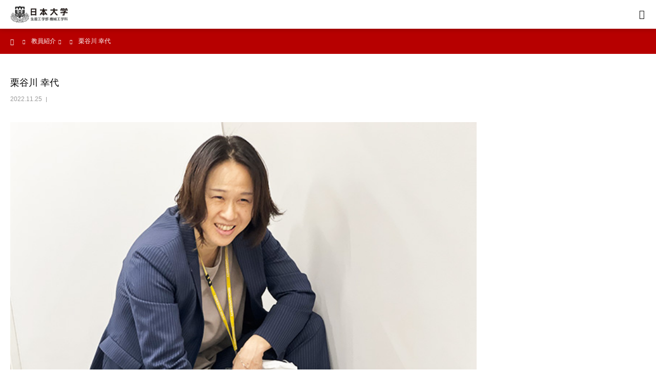

--- FILE ---
content_type: text/html; charset=UTF-8
request_url: https://www.me-cit.com/faculty/no10/
body_size: 13678
content:
<!DOCTYPE html><html class="pc" dir="ltr" lang="ja" prefix="og: https://ogp.me/ns#"><head><meta charset="UTF-8"> <!--[if IE]><meta http-equiv="X-UA-Compatible" content="IE=edge"><![endif]--><meta name="viewport" content="width=device-width"><meta name="format-detection" content="telephone=no"><meta name="description" content=""><link rel="pingback" href="https://www.me.cit.nihon-u.ac.jp/wp/xmlrpc.php"><link rel="shortcut icon" href="https://www.me.cit.nihon-u.ac.jp/wp/wp-content/uploads/2020/02/16_16.png"><style>img:is([sizes="auto" i], [sizes^="auto," i]) { contain-intrinsic-size: 3000px 1500px }</style><title>栗谷川 幸代 - 日本大学 生産工学部 機械工学科</title><meta name="robots" content="max-image-preview:large" /><link rel="canonical" href="https://www.me.cit.nihon-u.ac.jp/faculty/no10/" /><meta name="generator" content="All in One SEO (AIOSEO) 4.9.0" /><meta property="og:locale" content="ja_JP" /><meta property="og:site_name" content="日本大学 生産工学部 機械工学科 -" /><meta property="og:type" content="article" /><meta property="og:title" content="栗谷川 幸代 - 日本大学 生産工学部 機械工学科" /><meta property="og:url" content="https://www.me.cit.nihon-u.ac.jp/faculty/no10/" /><meta property="article:published_time" content="2022-11-25T02:34:08+00:00" /><meta property="article:modified_time" content="2023-05-18T03:08:27+00:00" /><meta name="twitter:card" content="summary_large_image" /><meta name="twitter:title" content="栗谷川 幸代 - 日本大学 生産工学部 機械工学科" /> <script type="application/ld+json" class="aioseo-schema">{"@context":"https:\/\/schema.org","@graph":[{"@type":"BreadcrumbList","@id":"https:\/\/www.me.cit.nihon-u.ac.jp\/faculty\/no10\/#breadcrumblist","itemListElement":[{"@type":"ListItem","@id":"https:\/\/www.me.cit.nihon-u.ac.jp#listItem","position":1,"name":"\u30db\u30fc\u30e0","item":"https:\/\/www.me.cit.nihon-u.ac.jp","nextItem":{"@type":"ListItem","@id":"https:\/\/www.me.cit.nihon-u.ac.jp\/faculty\/#listItem","name":"\u6559\u8077\u54e1"}},{"@type":"ListItem","@id":"https:\/\/www.me.cit.nihon-u.ac.jp\/faculty\/#listItem","position":2,"name":"\u6559\u8077\u54e1","item":"https:\/\/www.me.cit.nihon-u.ac.jp\/faculty\/","nextItem":{"@type":"ListItem","@id":"https:\/\/www.me.cit.nihon-u.ac.jp\/faculty\/no10\/#listItem","name":"\u6817\u8c37\u5ddd \u5e78\u4ee3"},"previousItem":{"@type":"ListItem","@id":"https:\/\/www.me.cit.nihon-u.ac.jp#listItem","name":"\u30db\u30fc\u30e0"}},{"@type":"ListItem","@id":"https:\/\/www.me.cit.nihon-u.ac.jp\/faculty\/no10\/#listItem","position":3,"name":"\u6817\u8c37\u5ddd \u5e78\u4ee3","previousItem":{"@type":"ListItem","@id":"https:\/\/www.me.cit.nihon-u.ac.jp\/faculty\/#listItem","name":"\u6559\u8077\u54e1"}}]},{"@type":"Organization","@id":"https:\/\/www.me.cit.nihon-u.ac.jp\/#organization","name":"\u65e5\u672c\u5927\u5b66 \u751f\u7523\u5de5\u5b66\u90e8 \u6a5f\u68b0\u5de5\u5b66\u79d1","url":"https:\/\/www.me.cit.nihon-u.ac.jp\/"},{"@type":"WebPage","@id":"https:\/\/www.me.cit.nihon-u.ac.jp\/faculty\/no10\/#webpage","url":"https:\/\/www.me.cit.nihon-u.ac.jp\/faculty\/no10\/","name":"\u6817\u8c37\u5ddd \u5e78\u4ee3 - \u65e5\u672c\u5927\u5b66 \u751f\u7523\u5de5\u5b66\u90e8 \u6a5f\u68b0\u5de5\u5b66\u79d1","inLanguage":"ja","isPartOf":{"@id":"https:\/\/www.me.cit.nihon-u.ac.jp\/#website"},"breadcrumb":{"@id":"https:\/\/www.me.cit.nihon-u.ac.jp\/faculty\/no10\/#breadcrumblist"},"image":{"@type":"ImageObject","url":"https:\/\/www.me.cit.nihon-u.ac.jp\/wp\/wp-content\/uploads\/2022\/11\/no10.jpg","@id":"https:\/\/www.me.cit.nihon-u.ac.jp\/faculty\/no10\/#mainImage","width":640,"height":480},"primaryImageOfPage":{"@id":"https:\/\/www.me.cit.nihon-u.ac.jp\/faculty\/no10\/#mainImage"},"datePublished":"2022-11-25T11:34:08+09:00","dateModified":"2023-05-18T12:08:27+09:00"},{"@type":"WebSite","@id":"https:\/\/www.me.cit.nihon-u.ac.jp\/#website","url":"https:\/\/www.me.cit.nihon-u.ac.jp\/","name":"\u65e5\u672c\u5927\u5b66 \u751f\u7523\u5de5\u5b66\u90e8 \u6a5f\u68b0\u5de5\u5b66\u79d1","inLanguage":"ja","publisher":{"@id":"https:\/\/www.me.cit.nihon-u.ac.jp\/#organization"}}]}</script> <link rel='dns-prefetch' href='//www.me.cit.nihon-u.ac.jp' /><link rel="alternate" type="application/rss+xml" title="日本大学 生産工学部 機械工学科 &raquo; フィード" href="https://www.me.cit.nihon-u.ac.jp/feed/" /><link rel="alternate" type="application/rss+xml" title="日本大学 生産工学部 機械工学科 &raquo; コメントフィード" href="https://www.me.cit.nihon-u.ac.jp/comments/feed/" /> <script defer src="[data-uri]"></script> <link rel="preconnect" href="https://fonts.googleapis.com"><link rel="preconnect" href="https://fonts.gstatic.com" crossorigin><link href="https://fonts.googleapis.com/css2?family=Noto+Sans+JP:wght@400;600" rel="stylesheet"><link rel='stylesheet' id='style-css' href='https://www.me.cit.nihon-u.ac.jp/wp/wp-content/cache/autoptimize/autoptimize_single_6f05d68303cd9664cc6ed286348e989d.php?ver=2.1.1' type='text/css' media='all' /><style id='wp-emoji-styles-inline-css' type='text/css'>img.wp-smiley, img.emoji {
		display: inline !important;
		border: none !important;
		box-shadow: none !important;
		height: 1em !important;
		width: 1em !important;
		margin: 0 0.07em !important;
		vertical-align: -0.1em !important;
		background: none !important;
		padding: 0 !important;
	}</style><link rel='stylesheet' id='wp-block-library-css' href='https://www.me.cit.nihon-u.ac.jp/wp/wp-includes/css/dist/block-library/style.min.css?ver=6.8.3' type='text/css' media='all' /><style id='classic-theme-styles-inline-css' type='text/css'>/*! This file is auto-generated */
.wp-block-button__link{color:#fff;background-color:#32373c;border-radius:9999px;box-shadow:none;text-decoration:none;padding:calc(.667em + 2px) calc(1.333em + 2px);font-size:1.125em}.wp-block-file__button{background:#32373c;color:#fff;text-decoration:none}</style><link rel='stylesheet' id='aioseo/css/src/vue/standalone/blocks/table-of-contents/global.scss-css' href='https://www.me.cit.nihon-u.ac.jp/wp/wp-content/cache/autoptimize/autoptimize_single_8aeaa129c1f80e6e5dbaa329351d1482.php?ver=4.9.0' type='text/css' media='all' /><style id='global-styles-inline-css' type='text/css'>:root{--wp--preset--aspect-ratio--square: 1;--wp--preset--aspect-ratio--4-3: 4/3;--wp--preset--aspect-ratio--3-4: 3/4;--wp--preset--aspect-ratio--3-2: 3/2;--wp--preset--aspect-ratio--2-3: 2/3;--wp--preset--aspect-ratio--16-9: 16/9;--wp--preset--aspect-ratio--9-16: 9/16;--wp--preset--color--black: #000000;--wp--preset--color--cyan-bluish-gray: #abb8c3;--wp--preset--color--white: #ffffff;--wp--preset--color--pale-pink: #f78da7;--wp--preset--color--vivid-red: #cf2e2e;--wp--preset--color--luminous-vivid-orange: #ff6900;--wp--preset--color--luminous-vivid-amber: #fcb900;--wp--preset--color--light-green-cyan: #7bdcb5;--wp--preset--color--vivid-green-cyan: #00d084;--wp--preset--color--pale-cyan-blue: #8ed1fc;--wp--preset--color--vivid-cyan-blue: #0693e3;--wp--preset--color--vivid-purple: #9b51e0;--wp--preset--gradient--vivid-cyan-blue-to-vivid-purple: linear-gradient(135deg,rgba(6,147,227,1) 0%,rgb(155,81,224) 100%);--wp--preset--gradient--light-green-cyan-to-vivid-green-cyan: linear-gradient(135deg,rgb(122,220,180) 0%,rgb(0,208,130) 100%);--wp--preset--gradient--luminous-vivid-amber-to-luminous-vivid-orange: linear-gradient(135deg,rgba(252,185,0,1) 0%,rgba(255,105,0,1) 100%);--wp--preset--gradient--luminous-vivid-orange-to-vivid-red: linear-gradient(135deg,rgba(255,105,0,1) 0%,rgb(207,46,46) 100%);--wp--preset--gradient--very-light-gray-to-cyan-bluish-gray: linear-gradient(135deg,rgb(238,238,238) 0%,rgb(169,184,195) 100%);--wp--preset--gradient--cool-to-warm-spectrum: linear-gradient(135deg,rgb(74,234,220) 0%,rgb(151,120,209) 20%,rgb(207,42,186) 40%,rgb(238,44,130) 60%,rgb(251,105,98) 80%,rgb(254,248,76) 100%);--wp--preset--gradient--blush-light-purple: linear-gradient(135deg,rgb(255,206,236) 0%,rgb(152,150,240) 100%);--wp--preset--gradient--blush-bordeaux: linear-gradient(135deg,rgb(254,205,165) 0%,rgb(254,45,45) 50%,rgb(107,0,62) 100%);--wp--preset--gradient--luminous-dusk: linear-gradient(135deg,rgb(255,203,112) 0%,rgb(199,81,192) 50%,rgb(65,88,208) 100%);--wp--preset--gradient--pale-ocean: linear-gradient(135deg,rgb(255,245,203) 0%,rgb(182,227,212) 50%,rgb(51,167,181) 100%);--wp--preset--gradient--electric-grass: linear-gradient(135deg,rgb(202,248,128) 0%,rgb(113,206,126) 100%);--wp--preset--gradient--midnight: linear-gradient(135deg,rgb(2,3,129) 0%,rgb(40,116,252) 100%);--wp--preset--font-size--small: 13px;--wp--preset--font-size--medium: 20px;--wp--preset--font-size--large: 36px;--wp--preset--font-size--x-large: 42px;--wp--preset--spacing--20: 0.44rem;--wp--preset--spacing--30: 0.67rem;--wp--preset--spacing--40: 1rem;--wp--preset--spacing--50: 1.5rem;--wp--preset--spacing--60: 2.25rem;--wp--preset--spacing--70: 3.38rem;--wp--preset--spacing--80: 5.06rem;--wp--preset--shadow--natural: 6px 6px 9px rgba(0, 0, 0, 0.2);--wp--preset--shadow--deep: 12px 12px 50px rgba(0, 0, 0, 0.4);--wp--preset--shadow--sharp: 6px 6px 0px rgba(0, 0, 0, 0.2);--wp--preset--shadow--outlined: 6px 6px 0px -3px rgba(255, 255, 255, 1), 6px 6px rgba(0, 0, 0, 1);--wp--preset--shadow--crisp: 6px 6px 0px rgba(0, 0, 0, 1);}:where(.is-layout-flex){gap: 0.5em;}:where(.is-layout-grid){gap: 0.5em;}body .is-layout-flex{display: flex;}.is-layout-flex{flex-wrap: wrap;align-items: center;}.is-layout-flex > :is(*, div){margin: 0;}body .is-layout-grid{display: grid;}.is-layout-grid > :is(*, div){margin: 0;}:where(.wp-block-columns.is-layout-flex){gap: 2em;}:where(.wp-block-columns.is-layout-grid){gap: 2em;}:where(.wp-block-post-template.is-layout-flex){gap: 1.25em;}:where(.wp-block-post-template.is-layout-grid){gap: 1.25em;}.has-black-color{color: var(--wp--preset--color--black) !important;}.has-cyan-bluish-gray-color{color: var(--wp--preset--color--cyan-bluish-gray) !important;}.has-white-color{color: var(--wp--preset--color--white) !important;}.has-pale-pink-color{color: var(--wp--preset--color--pale-pink) !important;}.has-vivid-red-color{color: var(--wp--preset--color--vivid-red) !important;}.has-luminous-vivid-orange-color{color: var(--wp--preset--color--luminous-vivid-orange) !important;}.has-luminous-vivid-amber-color{color: var(--wp--preset--color--luminous-vivid-amber) !important;}.has-light-green-cyan-color{color: var(--wp--preset--color--light-green-cyan) !important;}.has-vivid-green-cyan-color{color: var(--wp--preset--color--vivid-green-cyan) !important;}.has-pale-cyan-blue-color{color: var(--wp--preset--color--pale-cyan-blue) !important;}.has-vivid-cyan-blue-color{color: var(--wp--preset--color--vivid-cyan-blue) !important;}.has-vivid-purple-color{color: var(--wp--preset--color--vivid-purple) !important;}.has-black-background-color{background-color: var(--wp--preset--color--black) !important;}.has-cyan-bluish-gray-background-color{background-color: var(--wp--preset--color--cyan-bluish-gray) !important;}.has-white-background-color{background-color: var(--wp--preset--color--white) !important;}.has-pale-pink-background-color{background-color: var(--wp--preset--color--pale-pink) !important;}.has-vivid-red-background-color{background-color: var(--wp--preset--color--vivid-red) !important;}.has-luminous-vivid-orange-background-color{background-color: var(--wp--preset--color--luminous-vivid-orange) !important;}.has-luminous-vivid-amber-background-color{background-color: var(--wp--preset--color--luminous-vivid-amber) !important;}.has-light-green-cyan-background-color{background-color: var(--wp--preset--color--light-green-cyan) !important;}.has-vivid-green-cyan-background-color{background-color: var(--wp--preset--color--vivid-green-cyan) !important;}.has-pale-cyan-blue-background-color{background-color: var(--wp--preset--color--pale-cyan-blue) !important;}.has-vivid-cyan-blue-background-color{background-color: var(--wp--preset--color--vivid-cyan-blue) !important;}.has-vivid-purple-background-color{background-color: var(--wp--preset--color--vivid-purple) !important;}.has-black-border-color{border-color: var(--wp--preset--color--black) !important;}.has-cyan-bluish-gray-border-color{border-color: var(--wp--preset--color--cyan-bluish-gray) !important;}.has-white-border-color{border-color: var(--wp--preset--color--white) !important;}.has-pale-pink-border-color{border-color: var(--wp--preset--color--pale-pink) !important;}.has-vivid-red-border-color{border-color: var(--wp--preset--color--vivid-red) !important;}.has-luminous-vivid-orange-border-color{border-color: var(--wp--preset--color--luminous-vivid-orange) !important;}.has-luminous-vivid-amber-border-color{border-color: var(--wp--preset--color--luminous-vivid-amber) !important;}.has-light-green-cyan-border-color{border-color: var(--wp--preset--color--light-green-cyan) !important;}.has-vivid-green-cyan-border-color{border-color: var(--wp--preset--color--vivid-green-cyan) !important;}.has-pale-cyan-blue-border-color{border-color: var(--wp--preset--color--pale-cyan-blue) !important;}.has-vivid-cyan-blue-border-color{border-color: var(--wp--preset--color--vivid-cyan-blue) !important;}.has-vivid-purple-border-color{border-color: var(--wp--preset--color--vivid-purple) !important;}.has-vivid-cyan-blue-to-vivid-purple-gradient-background{background: var(--wp--preset--gradient--vivid-cyan-blue-to-vivid-purple) !important;}.has-light-green-cyan-to-vivid-green-cyan-gradient-background{background: var(--wp--preset--gradient--light-green-cyan-to-vivid-green-cyan) !important;}.has-luminous-vivid-amber-to-luminous-vivid-orange-gradient-background{background: var(--wp--preset--gradient--luminous-vivid-amber-to-luminous-vivid-orange) !important;}.has-luminous-vivid-orange-to-vivid-red-gradient-background{background: var(--wp--preset--gradient--luminous-vivid-orange-to-vivid-red) !important;}.has-very-light-gray-to-cyan-bluish-gray-gradient-background{background: var(--wp--preset--gradient--very-light-gray-to-cyan-bluish-gray) !important;}.has-cool-to-warm-spectrum-gradient-background{background: var(--wp--preset--gradient--cool-to-warm-spectrum) !important;}.has-blush-light-purple-gradient-background{background: var(--wp--preset--gradient--blush-light-purple) !important;}.has-blush-bordeaux-gradient-background{background: var(--wp--preset--gradient--blush-bordeaux) !important;}.has-luminous-dusk-gradient-background{background: var(--wp--preset--gradient--luminous-dusk) !important;}.has-pale-ocean-gradient-background{background: var(--wp--preset--gradient--pale-ocean) !important;}.has-electric-grass-gradient-background{background: var(--wp--preset--gradient--electric-grass) !important;}.has-midnight-gradient-background{background: var(--wp--preset--gradient--midnight) !important;}.has-small-font-size{font-size: var(--wp--preset--font-size--small) !important;}.has-medium-font-size{font-size: var(--wp--preset--font-size--medium) !important;}.has-large-font-size{font-size: var(--wp--preset--font-size--large) !important;}.has-x-large-font-size{font-size: var(--wp--preset--font-size--x-large) !important;}
:where(.wp-block-post-template.is-layout-flex){gap: 1.25em;}:where(.wp-block-post-template.is-layout-grid){gap: 1.25em;}
:where(.wp-block-columns.is-layout-flex){gap: 2em;}:where(.wp-block-columns.is-layout-grid){gap: 2em;}
:root :where(.wp-block-pullquote){font-size: 1.5em;line-height: 1.6;}</style><style>:root {
  --tcd-font-type1: Arial,"Hiragino Sans","Yu Gothic Medium","Meiryo",sans-serif;
  --tcd-font-type2: "Times New Roman",Times,"Yu Mincho","游明朝","游明朝体","Hiragino Mincho Pro",serif;
  --tcd-font-type3: Palatino,"Yu Kyokasho","游教科書体","UD デジタル 教科書体 N","游明朝","游明朝体","Hiragino Mincho Pro","Meiryo",serif;
  --tcd-font-type-logo: "Noto Sans JP",sans-serif;
}</style> <script type="text/javascript" src="https://www.me.cit.nihon-u.ac.jp/wp/wp-includes/js/jquery/jquery.min.js?ver=3.7.1" id="jquery-core-js"></script> <script defer type="text/javascript" src="https://www.me.cit.nihon-u.ac.jp/wp/wp-includes/js/jquery/jquery-migrate.min.js?ver=3.4.1" id="jquery-migrate-js"></script> <link rel="https://api.w.org/" href="https://www.me.cit.nihon-u.ac.jp/wp-json/" /><link rel="alternate" title="JSON" type="application/json" href="https://www.me.cit.nihon-u.ac.jp/wp-json/wp/v2/faculty/975" /><link rel='shortlink' href='https://www.me.cit.nihon-u.ac.jp/?p=975' /><link rel="alternate" title="oEmbed (JSON)" type="application/json+oembed" href="https://www.me.cit.nihon-u.ac.jp/wp-json/oembed/1.0/embed?url=https%3A%2F%2Fwww.me.cit.nihon-u.ac.jp%2Ffaculty%2Fno10%2F" /><link rel="alternate" title="oEmbed (XML)" type="text/xml+oembed" href="https://www.me.cit.nihon-u.ac.jp/wp-json/oembed/1.0/embed?url=https%3A%2F%2Fwww.me.cit.nihon-u.ac.jp%2Ffaculty%2Fno10%2F&#038;format=xml" /><link rel="stylesheet" href="https://www.me.cit.nihon-u.ac.jp/wp/wp-content/cache/autoptimize/autoptimize_single_05d8b3640fc3247f6ec2c8cd5869f973.php?ver=2.1.1"><link rel="stylesheet" href="https://www.me.cit.nihon-u.ac.jp/wp/wp-content/cache/autoptimize/autoptimize_single_424fd78b9cf369232351d121d1e77cfc.php?ver=2.1.1"><link rel="stylesheet" media="screen and (max-width:1280px)" href="https://www.me.cit.nihon-u.ac.jp/wp/wp-content/cache/autoptimize/autoptimize_single_dc2bf2c9827955a2f8cbec60286f73fc.php?ver=2.1.1"><link rel="stylesheet" media="screen and (max-width:1280px)" href="https://www.me.cit.nihon-u.ac.jp/wp/wp-content/cache/autoptimize/autoptimize_single_c0a4d994b6248c63b82bf4b2e8248c94.php?ver=2.1.1"> <script defer src="https://www.me.cit.nihon-u.ac.jp/wp/wp-content/cache/autoptimize/autoptimize_single_e2d41e5c8fed838d9014fea53d45ce75.php?ver=2.1.1"></script> <script defer src="https://www.me.cit.nihon-u.ac.jp/wp/wp-content/cache/autoptimize/autoptimize_single_47e63ada37264b71d4d1db51a2dd4369.php?ver=2.1.1"></script> <script defer src="https://www.me.cit.nihon-u.ac.jp/wp/wp-content/cache/autoptimize/autoptimize_single_df8c9ac6de63eafed6183db5f20708d4.php?ver=2.1.1"></script> <script defer src="https://www.me.cit.nihon-u.ac.jp/wp/wp-content/cache/autoptimize/autoptimize_single_1030dc393428800c5856356e7cd06e84.php?ver=2.1.1"></script> <style type="text/css">body, input, textarea { font-family: var(--tcd-font-type1); }

.rich_font, .p-vertical { font-family: var(--tcd-font-type2); font-weight:500; }

.rich_font_logo { font-family: var(--tcd-font-type-logo); font-weight: bold !important;}

#footer_tel .number { font-family: var(--tcd-font-type2); font-weight:500; }


#header_image_for_404 .headline { font-family: var(--tcd-font-type3); font-weight:500; }




#post_title { font-size:32px; color:#000000; }
.post_content { font-size:14px; color:#666666; }
.single-news #post_title { font-size:32px; color:#000000; }
.single-news .post_content { font-size:14px; color:#666666; }

.mobile #post_title { font-size:18px; }
.mobile .post_content { font-size:13px; }
.mobile .single-news #post_title { font-size:18px; }
.mobile .single-news .post_content { font-size:13px; }

body.page .post_content { font-size:14px; color:#666666; }
#page_title { font-size:28px; color:#000000; }
#page_title span { font-size:16px; color:#666666; }

.mobile body.page .post_content { font-size:13px; }
.mobile #page_title { font-size:18px; }
.mobile #page_title span { font-size:14px; }

.c-pw__btn { background: #b70000; }
.post_content a, .post_content a:hover, .custom-html-widget a, .custom-html-widget a:hover { color: #b70000; }







#related_post .image img, .styled_post_list1 .image img, .styled_post_list2 .image img, .widget_tab_post_list .image img, #blog_list .image img, #news_archive_list .image img,
  #index_blog_list .image img, #index_3box .image img, #index_news_list .image img, #archive_news_list .image img, #footer_content .image img
{
  width:100%; height:auto;
  -webkit-transition: transform  0.75s ease; -moz-transition: transform  0.75s ease; transition: transform  0.75s ease;
}
#related_post .image:hover img, .styled_post_list1 .image:hover img, .styled_post_list2 .image:hover img, .widget_tab_post_list .image:hover img, #blog_list .image:hover img, #news_archive_list .image:hover img,
  #index_blog_list .image:hover img, #index_3box .image:hover img, #index_news_list .image:hover img, #archive_news_list .image:hover img, #footer_content .image:hover img
{
  -webkit-transform: scale(1.2);
  -moz-transform: scale(1.2);
  -ms-transform: scale(1.2);
  -o-transform: scale(1.2);
  transform: scale(1.2);
}


#course_list #course2 .headline { background-color:#e0b2b5; }
#course_list #course2 .title { color:#e0b2b5; }
#course_list #course7 .headline { background-color:#e0b2b5; }
#course_list #course7 .title { color:#e0b2b5; }
#course_list #course11 .headline { background-color:#e0b2b5; }
#course_list #course11 .title { color:#e0b2b5; }

body, a, #index_course_list a:hover, #previous_next_post a:hover, #course_list li a:hover
  { color: #0a0a0a; }

#page_header .headline, .side_widget .styled_post_list1 .title:hover, .page_post_list .meta a:hover, .page_post_list .headline,
  .slider_main .caption .title a:hover, #comment_header ul li a:hover, #header_text .logo a:hover, #bread_crumb li.home a:hover:before, #post_title_area .meta li a:hover
    { color: #b70000; }

.pc #global_menu ul ul a, .design_button a, #index_3box .title a, .next_page_link a:hover, #archive_post_list_tab ol li:hover, .collapse_category_list li a:hover .count, .slick-arrow:hover, .pb_spec_table_button a:hover,
  #wp-calendar td a:hover, #wp-calendar #prev a:hover, #wp-calendar #next a:hover, #related_post .headline, .side_headline, #single_news_list .headline, .mobile #global_menu li a:hover, #mobile_menu .close_button:hover,
    #post_pagination p, .page_navi span.current, .tcd_user_profile_widget .button a:hover, #return_top_mobile a:hover, #p_readmore .button, #bread_crumb
      { background-color: #b70000 !important; }

#archive_post_list_tab ol li:hover, #comment_header ul li a:hover, #comment_header ul li.comment_switch_active a, #comment_header #comment_closed p, #post_pagination p, .page_navi span.current
  { border-color: #b70000; }

.collapse_category_list li a:before
  { border-color: transparent transparent transparent #b70000; }

.slider_nav .swiper-slide-active, .slider_nav .swiper-slide:hover
  { box-shadow:inset 0 0 0 5px #b70000; }

a:hover, .pc #global_menu a:hover, .pc #global_menu > ul > li.active > a, .pc #global_menu > ul > li.current-menu-item > a, #bread_crumb li.home a:hover:after, #bread_crumb li a:hover, #post_meta_top a:hover, #index_blog_list li.category a:hover, #footer_tel .number,
  #single_news_list .link:hover, #single_news_list .link:hover:before, #archive_faq_list .question:hover, #archive_faq_list .question.active, #archive_faq_list .question:hover:before, #archive_faq_list .question.active:before, #archive_header_no_image .title
    { color: #b70000; }


.pc #global_menu ul ul a:hover, .design_button a:hover, #index_3box .title a:hover, #return_top a:hover, #post_pagination a:hover, .page_navi a:hover, #slide_menu a span.count, .tcdw_custom_drop_menu a:hover, #p_readmore .button:hover, #previous_next_page a:hover, #mobile_menu,
  #course_next_prev_link a:hover, .tcd_category_list li a:hover .count, #submit_comment:hover, #comment_header ul li a:hover, .widget_tab_post_list_button a:hover, #searchform .submit_button:hover, .mobile #menu_button:hover,.widget_tag_cloud .tagcloud a:hover
    { background-color: #b70000 !important; }

#post_pagination a:hover, .page_navi a:hover, .tcdw_custom_drop_menu a:hover, #comment_textarea textarea:focus, #guest_info input:focus, .widget_tab_post_list_button a:hover
  { border-color: #b70000 !important; }

.post_content a { color: #b70000; }

.color_font { color: #b70000; }


#copyright { background-color: #b70000; color: #FFFFFF; }

#schedule_table thead { background:#fafafa; }
#schedule_table .color { background:#eff5f6; }
#archive_faq_list .answer { background:#f6f9f9; }

#page_header .square_headline { background: #ffffff; }
#page_header .square_headline .title { color: #b70000; }
#page_header .square_headline .sub_title { color: #666666; }

#comment_header ul li.comment_switch_active a, #comment_header #comment_closed p { background-color: #b70000 !important; }
#comment_header ul li.comment_switch_active a:after, #comment_header #comment_closed p:after { border-color:#b70000 transparent transparent transparent; }

.no_header_content { background:rgba(183,0,0,0.8); }



/* 〜〜〜〜〜〜〜〜〜〜テーマカスタマイズ〜〜〜〜〜〜〜〜〜〜 */
/* 〜文字色〜 */


/* 〜文字サイズ〜 */
@media screen and (max-width: 959px) {
}
@media screen and (max-width: 559px) {
#footer_menu li {
    font-size: 12px;
}
#copyright {
    font-size: 6px;
}
}
@media screen and (max-width: 359px) {
}


/* 〜〜〜〜〜〜〜〜〜〜ワードプレス調整〜〜〜〜〜〜〜〜〜〜 */
/* 〜〜〜〜〜文字/サイズ・行間・文字間・余白〜〜〜〜〜 */
@media screen and (max-width: 959px) {
}
@media screen and (max-width: 559px) {
}
@media screen and (max-width: 359px) {
}


/* 〜〜〜〜〜〜〜〜〜〜num基本設定〜〜〜〜〜〜〜〜〜〜 */
/* 〜〜〜〜〜作業範囲指定〜〜〜〜〜 */
div.num-content {
	padding: 0;
	margin: 0;
}
/* 〜〜〜〜〜テキスト配置〜〜〜〜〜 */
.num-text-left {
	text-align: left;
}
.num-text-center {
	text-align: center;
}
.num-text-right {
	text-align: right;
}
.num-text-pc-center {
	text-align: center;
}
.num-text-pc-right {
	text-align: right;
}
.num-text-pc-left {
	text-align: left;
}
@media screen and (max-width: 559px) {
.num-text-sp-center {
	text-align: center;
}
.num-text-sp-right {
	text-align: right;
}
.num-text-sp-left {
	text-align: left;
}
}

/* 〜〜〜〜〜改行〜〜〜〜〜 */
.num-tb-br,
.num-sp-br,
.num-ss-br {
	display: none;
}
.num-pc-br {
	display: block;
}
@media screen and (min-width:560px) and ( max-width:959px) {
.num-pc-br,
.num-sp-br,
.num-ss-br {
	display: none;
}
.num-tb-br {
    display: block;
}
}
@media screen and (min-width:360px) and ( max-width:559px) {
.num-pc-br,
.num-tb-br,
.num-ss-br {
	display: none;
}
.num-sp-br {
    display: block;
}
}
@media screen and (max-width: 359px) {
.num-pc-br,
.num-tb-br,
.num-sp-br {
	display: none;
}
.num-ss-br {
    display: block;
}
}

/* 〜〜〜〜〜区分〜〜〜〜〜 */
hr.num-hr.num-hr-no-border {
    height: 0px;
    border: none;
}

/* 〜〜〜〜〜文字/サイズ・行間・文字間・余白〜〜〜〜〜 */
h1.num-h1 {
	font-size: 50px;
	line-height: 100px;
	letter-spacing: 2.4px;
	padding: 0;
	margin: 0;
}
h2.num-h2 {
	font-size: 42px;
	line-height: 84px;
	letter-spacing: 2px;
	padding: 0;
	margin: 0;
}
h3.num-h3 {
	font-size: 34px;
	line-height: 68px;
	letter-spacing: 1.6px;
	padding: 0;
	margin: 0;
}
h4.num-h4 {
	font-size: 26px;
	line-height: 52px;
	letter-spacing: 1.2px;
	padding: 0;
	margin: 0;
}
h5.num-h5 {
	font-size: 18px;
	line-height: 36px;
	letter-spacing: 0.8px;
	padding: 0;
	margin: 0;
}
h6.num-h6 {
	font-size: 18px;
	line-height: 36px;
	letter-spacing: 0.8px;
	padding: 0;
	margin: 0;
}
p.num-p {
	font-size: 18px;
	line-height: 36px;
	letter-spacing: 0.8px;
	padding: 0;
	margin: 0;
}
li.num-li {
	font-size: 18px;
	line-height: 36px;
	letter-spacing: 0.8px;
	padding: 0;
	margin: 0;
}
th.num-th {
	font-size: 18px;
	line-height: 36px;
	letter-spacing: 0.8px;
	padding: 8px 16px;
	margin: 0;
}
td.num-td {
	font-size: 18px;
	line-height: 36px;
	letter-spacing: 0.8px;
	padding: 8px 16px;
	margin: 0;
}
@media screen and (max-width: 959px) {
h1.num-h1 {
	font-size: 48px;
	line-height: 96px;
	letter-spacing: 2.4px;
	padding: 0;
	margin: 0;
}
h2.num-h2 {
	font-size: 40px;
	line-height: 80px;
	letter-spacing: 2px;
	padding: 0;
	margin: 0;
}
h3.num-h3 {
	font-size: 32px;
	line-height: 64px;
	letter-spacing: 1.6px;
	padding: 0;
	margin: 0;
}
h4.num-h4 {
	font-size: 24px;
	line-height: 48px;
	letter-spacing: 1.2px;
	padding: 0;
	margin: 0;
}
h5.num-h5 {
	font-size: 16px;
	line-height: 32px;
	letter-spacing: 0.8px;
	padding: 0;
	margin: 0;
}
h6.num-h6 {
	font-size: 16px;
	line-height: 32px;
	letter-spacing: 0.8px;
	padding: 0;
	margin: 0;
}
p.num-p {
	font-size: 16px;
	line-height: 32px;
	letter-spacing: 0.8px;
	padding: 0;
	margin: 0;
}
li.num-li {
	font-size: 16px;
	line-height: 32px;
	letter-spacing: 0.8px;
	padding: 0;
	margin: 0;
}
th.num-th {
	font-size: 16px;
	line-height: 32px;
	letter-spacing: 0.8px;
	padding: 8px 16px;
	margin: 0;
}
td.num-td {
	font-size: 16px;
	line-height: 32px;
	letter-spacing: 0.8px;
	padding: 8px 16px;
	margin: 0;
}
}
@media screen and (max-width: 559px) {
h1.num-h1 {
	font-size: 24px;
	line-height: 36px;
	letter-spacing: 2.4px;
	padding: 0;
	margin: 0;
}
h2.num-h2 {
	font-size: 22px;
	line-height: 33px;
	letter-spacing: 2px;
	padding: 0;
	margin: 0;
}
h3.num-h3 {
	font-size: 20px;
	line-height: 30px;
	letter-spacing: 1.6px;
	padding: 0;
	margin: 0;
}
h4.num-h4 {
	font-size: 18px;
	line-height: 27px;
	letter-spacing: 1.2px;
	padding: 0;
	margin: 0;
}
h5.num-h5 {
	font-size: 16px;
	line-height: 24px;
	letter-spacing: 0.8px;
	padding: 0;
	margin: 0;
}
h6.num-h6 {
	font-size: 14px;
	line-height: 21px;
	letter-spacing: 0.8px;
	padding: 0;
	margin: 0;
}
p.num-p {
	font-size: 14px;
	line-height: 28px;
	letter-spacing: 0.8px;
	padding: 0;
	margin: 0;
}
li.num-li {
	font-size: 14px;
	line-height: 28px;
	letter-spacing: 0.8px;
	padding: 0;
	margin: 0;
}
th.num-th {
	font-size: 14px;
	line-height: 28px;
	letter-spacing: 0.8px;
	padding: 8px 16px;
	margin: 0;
}
td.num-td {
	font-size: 14px;
	line-height: 28px;
	letter-spacing: 0.8px;
	padding: 8px 16px;
	margin: 0;
}
}
@media screen and (max-width: 359px) {
h1.num-h1 {
	font-size: 22px;
	line-height: 44px;
	letter-spacing: 2.4px;
	padding: 0;
	margin: 0;
}
h2.num-h2 {
	font-size: 20px;
	line-height: 40px;
	letter-spacing: 2px;
	padding: 0;
	margin: 0;
}
h3.num-h3 {
	font-size: 18px;
	line-height: 27px;
	letter-spacing: 1.6px;
	padding: 0;
	margin: 0;
}
h4.num-h4 {
	font-size: 16px;
	line-height: 32px;
	letter-spacing: 1.2px;
	padding: 0;
	margin: 0;
}
h5.num-h5 {
	font-size: 14px;
	line-height: 28px;
	letter-spacing: 0.8px;
	padding: 0;
	margin: 0;
}
h6.num-h6 {
	font-size: 12px;
	line-height: 24px;
	letter-spacing: 0.8px;
	padding: 0;
	margin: 0;
}
p.num-p {
	font-size: 12px;
	line-height: 24px;
	letter-spacing: 0.8px;
	padding: 0;
	margin: 0;
}
li.num-li {
	font-size: 12px;
	line-height: 24px;
	letter-spacing: 0.8px;
	padding: 0;
	margin: 0;
}
th.num-th {
	font-size: 12px;
	line-height: 24px;
	letter-spacing: 0.8px;
	padding: 8px 16px;
	margin: 0;
}
td.num-td {
	font-size: 12px;
	line-height: 24px;
	letter-spacing: 0.8px;
	padding: 8px 16px;
	margin: 0;
}
}
/* 〜〜〜〜〜余白〜〜〜〜〜 */
@media screen and (min-width: 560px) {
/* 〜余白：上〜 */
.num-mt-pc0px {
	margin-top: 0px !important;
}
.num-mt-pc8px {
	margin-top: 8px !important;
}
.num-mt-pc16px {
	margin-top: 16px !important;
}
.num-mt-pc24px {
	margin-top: 24px !important;
}
.num-mt-pc32px {
	margin-top: 32px !important;
}
.num-mt-pc40px {
	margin-top: 40px !important;
}
.num-mt-pc48px {
	margin-top: 48px !important;
}
.num-mt-pc56px {
	margin-top: 56px !important;
}
.num-mt-pc64px {
	margin-top: 64px !important;
}
.num-mt-pc72px {
	margin-top: 72px !important;
}
.num-mt-pc80px {
	margin-top: 80px !important;
}
.num-mt-pc88px {
	margin-top: 88px !important;
}
.num-mt-pc96px {
	margin-top: 96px !important;
}
.num-mt-pc104px {
	margin-top: 104px !important;
}
.num-mt-pc112px {
	margin-top: 112px !important;
}
.num-mt-pc120px {
	margin-top: 120px !important;
}
.num-mt-pc128px {
	margin-top: 128px !important;
}
.num-mt-pc136px {
	margin-top: 136px !important;
}
.num-mt-pc144px {
	margin-top: 144px !important;
}
/* 〜余白：下〜 */
.num-mb-pc0px {
	margin-bottom: 0px !important;
}
.num-mb-pc8px {
	margin-bottom: 8px !important;
}
.num-mb-pc16px {
	margin-bottom: 16px !important;
}
.num-mb-pc24px {
	margin-bottom: 24px !important;
}
.num-mb-pc32px {
	margin-bottom: 32px !important;
}
.num-mb-pc40px {
	margin-bottom: 40px !important;
}
.num-mb-pc48px {
	margin-bottom: 48px !important;
}
.num-mb-pc56px {
	margin-bottom: 56px !important;
}
.num-mb-pc64px {
	margin-bottom: 64px !important;
}
.num-mb-pc72px {
	margin-bottom: 72px !important;
}
.num-mb-pc80px {
	margin-bottom: 80px !important;
}
.num-mb-pc88px {
	margin-bottom: 88px !important;
}
.num-mb-pc96px {
	margin-bottom: 96px !important;
}
.num-mb-pc104px {
	margin-bottom: 104px !important;
}
.num-mb-pc112px {
	margin-bottom: 112px !important;
}
.num-mb-pc120px {
	margin-bottom: 120px !important;
}
.num-mb-pc128px {
	margin-bottom: 128px !important;
}
.num-mb-pc136px {
	margin-bottom: 136px !important;
}
.num-mb-pc144px {
	margin-bottom: 144px !important;
}
}
@media screen and (max-width: 559px) {
/* 〜余白：上〜 */
.num-mt-sp0px {
	margin-top: 0px !important;
}
.num-mt-sp8px {
	margin-top: 8px !important;
}
.num-mt-sp16px {
	margin-top: 16px !important;
}
.num-mt-sp24px {
	margin-top: 24px !important;
}
.num-mt-sp32px {
	margin-top: 32px !important;
}
.num-mt-sp40px {
	margin-top: 40px !important;
}
.num-mt-sp48px {
	margin-top: 48px !important;
}
.num-mt-sp56px {
	margin-top: 56px !important;
}
.num-mt-sp64px {
	margin-top: 64px !important;
}
.num-mt-sp72px {
	margin-top: 72px !important;
}
.num-mt-sp80px {
	margin-top: 80px !important;
}
.num-mt-sp88px {
	margin-top: 88px !important;
}
.num-mt-sp96px {
	margin-top: 96px !important;
}
.num-mt-sp104px {
	margin-top: 104px !important;
}
.num-mt-sp112px {
	margin-top: 112px !important;
}
.num-mt-sp120px {
	margin-top: 120px !important;
}
.num-mt-sp128px {
	margin-top: 128px !important;
}
.num-mt-sp136px {
	margin-top: 136px !important;
}
.num-mt-sp144px {
	margin-top: 144px !important;
}
/* 〜余白：下〜 */
.num-mb-sp0px {
	margin-bottom: 0px !important;
}
.num-mb-sp8px {
	margin-bottom: 8px !important;
}
.num-mb-sp16px {
	margin-bottom: 16px !important;
}
.num-mb-sp24px {
	margin-bottom: 24px !important;
}
.num-mb-sp32px {
	margin-bottom: 32px !important;
}
.num-mb-sp40px {
	margin-bottom: 40px !important;
}
.num-mb-sp48px {
	margin-bottom: 48px !important;
}
.num-mb-sp56px {
	margin-bottom: 56px !important;
}
.num-mb-sp64px {
	margin-bottom: 64px !important;
}
.num-mb-sp72px {
	margin-bottom: 72px !important;
}
.num-mb-sp80px {
	margin-bottom: 80px !important;
}
.num-mb-sp88px {
	margin-bottom: 88px !important;
}
.num-mb-sp96px {
	margin-bottom: 96px !important;
}
.num-mb-sp104px {
	margin-bottom: 104px !important;
}
.num-mb-sp112px {
	margin-bottom: 112px !important;
}
.num-mb-sp120px {
	margin-bottom: 120px !important;
}
.num-mb-sp128px {
	margin-bottom: 128px !important;
}
.num-mb-sp136px {
	margin-bottom: 136px !important;
}
.num-mb-sp144px {
	margin-bottom: 144px !important;
}
}

/* 〜〜〜〜〜ボタン〜〜〜〜〜 */
.num-button-link {
    display: block;
    background-color: #555555;
    color: #ffffff;
    font-size: 18px;
    padding: 15px 15px;
    margin: auto;
    max-width: 300px;
    width: 100%;
}


/* 〜〜〜〜〜テーブル：共通〜〜〜〜〜 */
.num-table {
	width: 100%;
	border-collapse: collapse; /* 隣り合うセルの線を結合 */
}
.num-table .num-th,
.num-table .num-td {
	border: 1px solid #cccccc;
}

/* 〜〜〜〜〜テーブル/2カラム：共通〜〜〜〜〜 */
.num-2column-table .num-th {
	width: 25%;
}
.num-2column-table .num-td {
	width: 75%;
}
/* 〜〜〜〜〜テーブル/3カラム：共通〜〜〜〜〜 */
.num-3column-table .num-th {
	width: calc(100% / 3);
}
.num-3column-table .num-td {
	width: calc(100% / 3);
}
/* 〜〜〜〜〜テーブル/4カラム：共通〜〜〜〜〜 */
.num-4column-table .num-th {
	width: 25%;
}
.num-4column-table .num-td {
	width: 25%;
}
/* 〜〜〜〜〜テーブル/5カラム：共通〜〜〜〜〜 */
.num-5column-table .num-th {
	width: 20%;
}
.num-5column-table .num-td {
	width: 20%;
}
/* 〜〜〜〜〜テーブル/6カラム：共通〜〜〜〜〜 */
.num-6column-table .num-th {
	width: calc(100% / 6);
}
.num-6column-table .num-td {
	width: calc(100% / 6);
}

/* 〜〜〜〜〜テーブル/2カラム：スマホ可変〜〜〜〜〜 */
@media screen and (max-width: 559px) {
.num-2column-table .num-th.num-responsive-th,
.num-2column-table .num-td.num-responsive-td {
    display: block;
	width: initial;
	border-top: none; /* 一旦、すべてのborder-topを削除 */
}
.num-2column-table tr:first-child .num-th.num-responsive-th {
    border-top: 1px solid #cccccc; /* 一番上にあるthだけborder-topを追加 */

}
}
/* 〜〜〜〜〜テーブル：スクロール〜〜〜〜〜 */
.num-scroll-table table {
	overflow-x: scroll;
	-webkit-overflow-scrolling: touch;
}
@media screen and (max-width: 559px) {
.num-scroll-table table {
	display: block;
	white-space: nowrap;
}
}

/* 〜〜〜〜〜カラム：共通〜〜〜〜〜 */
.num-column-box {
    display: flex;
    flex-wrap: wrap;
}
.num-column-box.num-column-reverse {
 
}

/* 〜〜〜〜〜カラム：2カラム〜〜〜〜〜 */
.num-column-box .num-column {
	margin: 0;
	padding: 0;
}
.num-column-box.num-2column-01 .num-column-01 {
    flex-basis: calc(50% - 24px);
	margin-right: 24px;
}
.num-column-box.num-2column-01 .num-column-02 {
    flex-basis: calc(50% - 24px);
	margin-left: 24px;
}
/* 〜〜〜〜〜カラム：2カラム逆向き〜〜〜〜〜 */
.num-column-box.num-2column-reverse {
	flex-direction: row-reverse;
}
.num-column-box.num-2column-01-reverse .num-column-01 {
    flex-basis: calc(50% - 24px);
	margin-left: 24px;
}
.num-column-box.num-2column-01-reverse .num-column-02 {
    flex-basis: calc(50% - 24px);
	margin-right: 24px;
}

/* 〜〜〜〜〜カラム：3カラム〜〜〜〜〜 */
.num-column-box.num-3column-01 .num-column-01 {
	margin-right: 32px;
	flex-basis: calc(100% / 3 - 32px);
}
.num-column-box.num-3column-01 .num-column-02 {
	margin: 0 auto;
	flex-basis: calc(100% / 3 - 32px);
}
.num-column-box.num-3column-01 .num-column-03 {
	margin-left: 32px;
	flex-basis: calc(100% / 3 - 32px);
}
/* 〜〜〜〜〜カラム：4カラム〜〜〜〜〜 */
.num-column-box.num-4column-01 .num-column-01 {
	margin-right: 36px;
    flex-basis: calc(25% - 36px);
}
.num-column-box.num-4column-01 .num-column-02 {
	margin-right: 14px;
	margin-left: 12px;
    flex-basis: calc(25% - 36px);
}
.num-column-box.num-4column-01 .num-column-03 {
	margin-right: 12px;
	margin-left: 14px;
    flex-basis: calc(25% - 36px);
}
.num-column-box.num-4column-01 .num-column-04 {
	margin-left: 36px;
    flex-basis: calc(25% - 36px);
}
@media screen and (max-width: 559px) {
.num-column-box {
    display: block;
}
.num-column-box img {
    width: 100%;
}
.num-column-box.num-2column-01 .num-column,
.num-column-box.num-3column-01 .num-column,
.num-column-box.num-4column-01 .num-column,
.num-column-box.num-2column-01-reverse .num-column {
	margin-right: auto;
	margin-left: auto;
}
}

/* 〜〜〜〜〜カラム：共通〜〜〜〜〜 */
.num-column-box {
    display: flex;
    flex-wrap: wrap;
}
/* 〜〜〜〜〜カラム：2カラム〜〜〜〜〜 */
.num-column-box .num-column {
	margin: 0;
	padding: 0;
}
.num-column-box.num-2column-01 .num-column {
}
.num-column-box.num-2column-01 .num-column-01 {
    flex-basis: calc(50% - 24px);
	margin-right: 24px;
}
.num-column-box.num-2column-01 .num-column-02 {
    flex-basis: calc(50% - 24px);
	margin-left: 24px;
}
/* 〜〜〜〜〜カラム：2カラム逆向き〜〜〜〜〜 */
.num-column-box.num-2column-reverse {
	flex-direction: row-reverse;
}
.num-column-box.num-2column-reverse .num-column {
}
.num-column-box.num-2column-01-reverse .num-column-01 {
    flex-basis: calc(50% - 24px);
	margin-left: 24px;
}
.num-column-box.num-2column-01-reverse .num-column-02 {
    flex-basis: calc(50% - 24px);
	margin-right: 24px;
}

/* 〜〜〜〜〜カラム：3カラム〜〜〜〜〜 */
.num-column-box.num-3column-01 .num-column {
    flex-basis: calc(100% / 3 - 32px);
}
.num-column-box.num-3column-01 .num-column-01 {
	margin-right: 32px;
}
.num-column-box.num-3column-01 .num-column-02 {
	margin: 0 auto;
}
.num-column-box.num-3column-01 .num-column-03 {
	margin-left: 32px;
}
/* 〜〜〜〜〜カラム：4カラム〜〜〜〜〜 */
.num-column-box.num-4column-01 .num-column {
    flex-basis: calc(25% - 36px);
}
.num-column-box.num-4column-01 .num-column-01 {
	margin-right: 36px;
}
.num-column-box.num-4column-01 .num-column-02 {
	margin-right: 14px;
	margin-left: 12px;
}
.num-column-box.num-4column-01 .num-column-03 {
	margin-right: 12px;
	margin-left: 14px;
}
.num-column-box.num-4column-01 .num-column-04 {
	margin-left: 36px;
}
@media screen and (max-width: 750px) {
.num-column-box {
    display: block;
}
.num-column-box img {
    width: 100%;
}
.num-column-box.num-2column-01 .num-column,
.num-column-box.num-3column-01 .num-column,
.num-column-box.num-4column-01 .num-column,
.num-column-box.num-2column-01-reverse .num-column {
	margin-right: auto;
	margin-left: auto;
}
}

/* 〜〜〜〜〜スペーサー〜〜〜〜〜 */
div.num-spacer {
	margin: 0;
	padding: 0;
}
div.num-pc-spacer-0px {
	height: 0px
}
div.num-pc-spacer-8px {
	height: 8px
}
div.num-pc-spacer-16px {
	height: 16px
}
div.num-pc-spacer-24px {
	height: 24px
}
div.num-pc-spacer-32px {
	height: 32px
}
div.num-pc-spacer-40px {
	height: 40px
}
div.num-pc-spacer-48px {
	height: 48px
}
div.num-pc-spacer-56px {
	height: 56px
}
div.num-pc-spacer-64px {
	height: 64px
}
div.num-pc-spacer-72px {
	height: 72px
}
div.num-pc-spacer-80px {
	height: 80px
}
div.num-pc-spacer-88px {
	height: 88px
}
div.num-pc-spacer-96px {
	height: 96px
}
div.num-pc-spacer-104px {
	height: 120px
}
div.num-pc-spacer-112px {
	height: 120px
}
div.num-pc-spacer-120px {
	height: 120px
}
div.num-pc-spacer-128px {
	height: 128px
}
div.num-pc-spacer-136px {
	height: 136px
}
div.num-pc-spacer-144px {
	height: 144px
}
@media screen and (max-width: 750px) {
div.num-sp-spacer-0px {
	height: 0px
}
div.num-sp-spacer-8px {
	height: 8px
}
div.num-sp-spacer-16px {
	height: 16px
}
div.num-sp-spacer-24px {
	height: 24px
}
div.num-sp-spacer-32px {
	height: 32px
}
div.num-sp-spacer-40px {
	height: 40px
}
div.num-sp-spacer-48px {
	height: 48px
}
div.num-sp-spacer-56px {
	height: 56px
}
div.num-sp-spacer-64px {
	height: 64px
}
div.num-sp-spacer-72px {
	height: 72px
}
}

/* 〜〜〜〜〜表示切り替え〜〜〜〜〜 */
@media screen and (min-width: 751px) {
.num-pc-none {
    display: none !important;
}
}
@media screen and (max-width: 750px) {
.num-sp-none {
    display: none !important;
}
}

/* 〜〜〜〜〜〜〜〜〜〜num臨時設定〜〜〜〜〜〜〜〜〜〜 */
/* 〜〜〜〜〜文字色〜〜〜〜〜 */
h3.num-h3.num-h3-01,
p.num-p.num-p-02,
a.num-a.num-a-01 {
    color: #B70000;/* 赤文字 */

}
/* 〜〜〜〜〜文字色〜〜〜〜〜 */
hr.num-hr.num-hr-01 {
    display: block;
    height: 3px;
    border: 0;
    border-top: 3px solid #b70000;
    margin: 0;
    padding: 0;
}
.num-h3-line-box {
    position: relative;
    height: 68px;
	margin-top: -16px;
}

.num-h3-line-box .num-text-line-left{
    width: 90%;
    height: 3px;
    background-color: #b70000;
    top: 50%;
    left: 0;
    position: absolute;
    z-index: 0;
}
.num-h3-line-box .num-text-line-right{
    width: 95%;
    height: 3px;
    background-color: #b70000;
    top: 50%;
    right: 0;
    position: absolute;
    z-index: 0;
}
.num-h3-line-box h3.num-h3.num-h3-01 {
    color: #B70000;
    background-color: #fff;
    z-index: 1;
    position: absolute;
}
.num-h3-line-box h3.num-h3.num-h3-01.num-text-right {
	right: 0px;
	padding: 0 0 0 8px;
}
.num-h3-line-box h3.num-h3.num-h3-01.num-text-left {
	left: 0px;
	padding: 0 8px 0 0;
}

@media screen and (max-width: 959px) {
.num-h3-line-box {
    height: 64px;
}
}
@media screen and (max-width: 559px) {
.num-h3-line-box .num-text-line-left{
    height: 2px;
}
.num-h3-line-box .num-text-line-right{
    height: 2px;
}
hr.num-hr.num-hr-01 {
   border-top: 1px solid #b70000;
}
.num-h3-line-box {
    height: 30px;
}
}
@media screen and (max-width: 359px) {
.num-h3-line-box {
    height: 27px;
}
}

/* 〜リストスタイル/非表示〜 */
ul.num-ul.num-ul-01 {
    list-style: none;
    margin-left: 0em;
}

/* 〜〜〜〜〜機械工学科を知る・機械工学科の人・機械工学科の進路〜〜〜〜〜 */
.post_content .num-content-about .num-column-box p,
.post_content .num-content-about .num-column-box br,
.post_content .num-content-course .num-column-box p,
.post_content .num-content-course .num-column-box br,
.post_content .num-content-person .num-column-box p,
.post_content .num-content-person .num-column-box br {
    display: none;
}
h4.num-h4.num-h4-02 {
    color: #ffffff;
    margin: 0;
    padding: 8px 0 8px 24px;
}
.num-column-box.num-2column-02 .num-column {
    background-color: #b70000;
    margin-bottom: 48px;
}
.num-column-box.num-2column-02 .num-column-01 {
    flex-basis: calc(50% - 24px);
	margin-right: 24px;
}
.num-column-box.num-2column-02 .num-column-02 {
    flex-basis: calc(50% - 24px);
	margin-left: 24px;
}
@media screen and (max-width: 750px) {
.num-column-box.num-2column-02 .num-column {
	margin-right: auto;
	margin-left: auto;
}
}
/* 〜〜〜〜〜特徴やポリシー〜〜〜〜〜 */
.num-content-feature {
	
}
.post_content .num-content-feature ol{
    width: 80%;
    margin: auto;
}

/* 〜〜〜〜〜コース・カリキュラムについて〜〜〜〜〜 */
.num-content-curriculum {
	
}


/* 〜〜〜〜〜OB・OGの声〜〜〜〜〜 */
.num-content-ob_og h3.num-h3-01 {
    color: #555555;
    border-bottom: 1px solid #555555;
    margin-bottom: 16px;
}
.num-content-ob_og h3.num-h3-01 span {
    color: #b70000;
    margin-left: 24px;
    font-size: 1rem;
}
.num-content-ob_og .num-p.num-p-01 {
	margin-bottom: 48px;
}
.num-content-ob_og .num-h5.num-h5-01.num-q {
    color: #b70000;
	padding-bottom: 8px;
	border-bottom: 1px solid #555555;
	margin-bottom: 16px;
}
.num-content-ob_og .num-p.num-p-01.num-a {
	margin-bottom: 32px;
}

/* 〜〜〜〜〜テーブル/2カラム：共通〜〜〜〜〜 */
.num-2column-table .num-th {
	width: 50%;
}
.num-2column-table .num-td {
	width: 50%;
	text-align: center;
}

.num-table th.num-th {
    background-color: #b70000;
    color: #fff;
    font-weight: bold;
}
.num-table td.num-td {
	text-align: center;
}

.top_acsess {
    font-weight: 500;
    font-size: 40px!important;
    text-align: center;
    margin-bottom: 40px!important;
}

@media screen and (max-width:700px) {
.top_acsess {
    font-weight: 500;
    font-size: 24px!important;
    text-align: center;
    margin-bottom: 40px!important;
}
}</style><style type="text/css"></style></head><body id="body" class="wp-singular faculty-template-default single single-faculty postid-975 wp-embed-responsive wp-theme-birth_tcd057 fix_top mobile_header_fix"><div id="container"><div id="header"><div id="header_inner"><div id="logo_image"><div class="logo"> <a href="https://www.me.cit.nihon-u.ac.jp/" title="日本大学 生産工学部 機械工学科"> <img class="pc_logo_image" src="https://www.me.cit.nihon-u.ac.jp/wp/wp-content/uploads/2020/01/450_180_logo_01-1.png?1769903176" alt="日本大学 生産工学部 機械工学科" title="日本大学 生産工学部 機械工学科" width="225" height="75" /> <img class="mobile_logo_image" src="https://www.me.cit.nihon-u.ac.jp/wp/wp-content/uploads/2020/01/300_120_logo_04.png?1769903176" alt="日本大学 生産工学部 機械工学科" title="日本大学 生産工学部 機械工学科" width="150" height="60" /> </a></div></div><div id="header_button" class="button design_button"> <a href="/form/">見学依頼</a></div><div id="global_menu"><ul id="menu-header-menu" class="menu"><li id="menu-item-85" class="menu-item menu-item-type-post_type menu-item-object-page menu-item-has-children menu-item-85"><a href="https://www.me.cit.nihon-u.ac.jp/about/">機械工学科を知る</a><ul class="sub-menu"><li id="menu-item-89" class="menu-item menu-item-type-post_type menu-item-object-page menu-item-89"><a href="https://www.me.cit.nihon-u.ac.jp/about/feature/">特徴やポリシー</a></li><li id="menu-item-87" class="menu-item menu-item-type-post_type menu-item-object-page menu-item-87"><a href="https://www.me.cit.nihon-u.ac.jp/about/curriculum/">コース・カリキュラムについて</a></li><li id="menu-item-364" class="menu-item menu-item-type-post_type menu-item-object-page menu-item-364"><a href="https://www.me.cit.nihon-u.ac.jp/about/flow/">学生生活の流れ</a></li><li id="menu-item-88" class="menu-item menu-item-type-post_type menu-item-object-page menu-item-88"><a href="https://www.me.cit.nihon-u.ac.jp/about/achievement/">数字でみる機械工学科</a></li><li id="menu-item-86" class="menu-item menu-item-type-post_type menu-item-object-page menu-item-86"><a href="https://www.me.cit.nihon-u.ac.jp/about/photo/">キャンパスフォト</a></li></ul></li><li id="menu-item-80" class="menu-item menu-item-type-post_type menu-item-object-page menu-item-has-children menu-item-80"><a href="https://www.me.cit.nihon-u.ac.jp/person/">機械工学科の人</a><ul class="sub-menu"><li id="menu-item-101" class="menu-item menu-item-type-custom menu-item-object-custom menu-item-101"><a href="http://www.me-cit.com/student/">学生紹介</a></li><li id="menu-item-1017" class="menu-item menu-item-type-custom menu-item-object-custom menu-item-1017"><a href="https://www.me-cit.com/faculty/">教員紹介</a></li></ul></li><li id="menu-item-82" class="menu-item menu-item-type-post_type menu-item-object-page menu-item-has-children menu-item-82"><a href="https://www.me.cit.nihon-u.ac.jp/course/">機械工学科の進路</a><ul class="sub-menu"><li id="menu-item-84" class="menu-item menu-item-type-post_type menu-item-object-page menu-item-84"><a href="https://www.me.cit.nihon-u.ac.jp/course/future/">卒業後の進路先</a></li><li id="menu-item-83" class="menu-item menu-item-type-post_type menu-item-object-page current_page_parent menu-item-83"><a href="https://www.me.cit.nihon-u.ac.jp/course/voice/">OB・OGの声</a></li></ul></li><li id="menu-item-77" class="menu-item menu-item-type-post_type menu-item-object-page menu-item-77"><a href="https://www.me.cit.nihon-u.ac.jp/research/">研究紹介</a></li></ul></div> <a href="#" id="menu_button"><span>menu</span></a></div></div><div id="main_contents" class="clearfix"><div id="bread_crumb"><ul class="clearfix" itemscope itemtype="https://schema.org/BreadcrumbList"><li itemprop="itemListElement" itemscope itemtype="https://schema.org/ListItem" class="home"><a itemprop="item" href="https://www.me.cit.nihon-u.ac.jp/"><span itemprop="name">ホーム</span></a><meta itemprop="position" content="1"></li><li itemprop="itemListElement" itemscope itemtype="https://schema.org/ListItem"><a itemprop="item" href="https://www.me.cit.nihon-u.ac.jp/course/voice/"><span itemprop="name">教員紹介</span></a><meta itemprop="position" content="2"></li><li class="category" itemprop="itemListElement" itemscope itemtype="https://schema.org/ListItem"><meta itemprop="position" content="3"></li><li class="last" itemprop="itemListElement" itemscope itemtype="https://schema.org/ListItem"><span itemprop="name">栗谷川 幸代</span><meta itemprop="position" content="4"></li></ul></div><div id="main_col" class="clearfix"><div id="left_col" class="clearfix"><article id="article"><h1 id="post_title" class="rich_font entry-title">栗谷川 幸代</h1><ul id="post_meta_top" class="clearfix"><li class="date"><time class="entry-date updated" datetime="2023-05-18T12:08:27+09:00">2022.11.25</time></li></ul><div id="post_image"> <img width="640" height="480" src="https://www.me.cit.nihon-u.ac.jp/wp/wp-content/uploads/2022/11/no10.jpg" class="attachment-size3 size-size3 wp-post-image" alt="" decoding="async" fetchpriority="high" srcset="https://www.me.cit.nihon-u.ac.jp/wp/wp-content/uploads/2022/11/no10.jpg 640w, https://www.me.cit.nihon-u.ac.jp/wp/wp-content/uploads/2022/11/no10-300x225.jpg 300w" sizes="(max-width: 640px) 100vw, 640px" /></div><div class="post_content clearfix"></div><div id="previous_next_post" class="clearfix"><div class='prev_post'><a href='https://www.me.cit.nihon-u.ac.jp/faculty/no11/' title='坂田 憲泰'><span class='title'>坂田 憲泰</span><span class='nav'>前の記事</span></a></div><div class='next_post'><a href='https://www.me.cit.nihon-u.ac.jp/faculty/no2/' title='久保田 正広'><span class='title'>久保田 正広</span><span class='nav'>次の記事</span></a></div></div></article></div><div id="side_col"></div></div></div><div id="footer_content"><div id="footer_content_inner" class="clearfix"><div class="item clearfix" style="background:#f5f5f5;"> <a class="image" href="/faculty/" ><img src="https://www.me.cit.nihon-u.ac.jp/wp/wp-content/uploads/2020/03/AdobeStock_139315964-scaled-e1583901654353.jpeg" alt="" title="" /></a> <a class="title" href="/faculty/" ><span>教員紹介</span></a></div><div class="item clearfix" style="background:#f5f5f5;"> <a class="image" href="/research/" ><img src="https://www.me.cit.nihon-u.ac.jp/wp/wp-content/uploads/2020/03/AdobeStock_68949462-scaled-e1583901785477.jpeg" alt="" title="" /></a> <a class="title" href="/research/" ><span>研究紹介</span></a></div><div class="item clearfix" style="background:#f5f5f5;"> <a class="image" href="/form/" ><img src="https://www.me.cit.nihon-u.ac.jp/wp/wp-content/uploads/2020/03/-scaled-e1583901805113.jpg" alt="" title="" /></a> <a class="title" href="/form/" ><span>見学依頼</span></a></div></div></div><div id="footer_menu" class="clearfix"><ul id="menu-footer-menu" class="menu"><li id="menu-item-93" class="menu-item menu-item-type-post_type menu-item-object-page menu-item-93"><a href="https://www.me.cit.nihon-u.ac.jp/course/">機械工学科の進路</a></li><li id="menu-item-94" class="menu-item menu-item-type-post_type menu-item-object-page menu-item-94"><a href="https://www.me.cit.nihon-u.ac.jp/person/">機械工学科の人</a></li><li id="menu-item-95" class="menu-item menu-item-type-post_type menu-item-object-page menu-item-95"><a href="https://www.me.cit.nihon-u.ac.jp/about/">機械工学科を知る</a></li><li id="menu-item-96" class="menu-item menu-item-type-custom menu-item-object-custom menu-item-96"><a href="http://www.me-cit.com/news/">インフォメーション</a></li><li id="menu-item-98" class="menu-item menu-item-type-post_type menu-item-object-page menu-item-98"><a href="https://www.me.cit.nihon-u.ac.jp/privacy/">プライバシーポリシー</a></li><li id="menu-item-99" class="menu-item menu-item-type-post_type menu-item-object-page menu-item-99"><a href="https://www.me.cit.nihon-u.ac.jp/sitemap/">サイトマップ</a></li></ul></div><p id="copyright">Copyright &copy; Department of Mechanical Engineering, College of Industrial Technology, Nihon University</p><div id="return_top"> <a href="#body"><span>PAGE TOP</span></a></div></div> <script defer src="[data-uri]"></script> <script type="speculationrules">{"prefetch":[{"source":"document","where":{"and":[{"href_matches":"\/*"},{"not":{"href_matches":["\/wp\/wp-*.php","\/wp\/wp-admin\/*","\/wp\/wp-content\/uploads\/*","\/wp\/wp-content\/*","\/wp\/wp-content\/plugins\/*","\/wp\/wp-content\/themes\/birth_tcd057\/*","\/*\\?(.+)"]}},{"not":{"selector_matches":"a[rel~=\"nofollow\"]"}},{"not":{"selector_matches":".no-prefetch, .no-prefetch a"}}]},"eagerness":"conservative"}]}</script> <script defer type="text/javascript" src="https://www.me.cit.nihon-u.ac.jp/wp/wp-includes/js/comment-reply.min.js?ver=6.8.3" id="comment-reply-js" data-wp-strategy="async"></script> <script type="module"  src="https://www.me.cit.nihon-u.ac.jp/wp/wp-content/plugins/all-in-one-seo-pack/dist/Lite/assets/table-of-contents.95d0dfce.js?ver=4.9.0" id="aioseo/js/src/vue/standalone/blocks/table-of-contents/frontend.js-js"></script> </body></html>

--- FILE ---
content_type: text/css; charset=utf-8
request_url: https://www.me.cit.nihon-u.ac.jp/wp/wp-content/cache/autoptimize/autoptimize_single_6f05d68303cd9664cc6ed286348e989d.php?ver=2.1.1
body_size: 12564
content:
@charset "utf-8";@font-face{font-family:'design_plus';src:url(//www.me.cit.nihon-u.ac.jp/wp/wp-content/themes/birth_tcd057/fonts/design_plus.eot?v=1.6);src:url(//www.me.cit.nihon-u.ac.jp/wp/wp-content/themes/birth_tcd057/fonts/design_plus.eot?v=1.6#iefix) format('embedded-opentype'),url(//www.me.cit.nihon-u.ac.jp/wp/wp-content/themes/birth_tcd057/fonts/design_plus.woff?v=1.6) format('woff'),url(//www.me.cit.nihon-u.ac.jp/wp/wp-content/themes/birth_tcd057/fonts/design_plus.ttf?v=1.6) format('truetype'),url(//www.me.cit.nihon-u.ac.jp/wp/wp-content/themes/birth_tcd057/fonts/design_plus.svg?v=1.6#design_plus) format('svg');font-weight:400;font-style:normal}@font-face{font-family:'tiktok_x_icon';src:url(//www.me.cit.nihon-u.ac.jp/wp/wp-content/themes/birth_tcd057/fonts/tiktok_x_icon.eot?v=1.1);src:url(//www.me.cit.nihon-u.ac.jp/wp/wp-content/themes/birth_tcd057/fonts/tiktok_x_icon.eot?v=1.1#iefix) format('embedded-opentype'),url(//www.me.cit.nihon-u.ac.jp/wp/wp-content/themes/birth_tcd057/fonts/tiktok_x_icon.woff?v=1.1) format('woff'),url(//www.me.cit.nihon-u.ac.jp/wp/wp-content/themes/birth_tcd057/fonts/tiktok_x_icon.ttf?v=1.1) format('truetype'),url(//www.me.cit.nihon-u.ac.jp/wp/wp-content/themes/birth_tcd057/fonts/tiktok_x_icon.svg?v=1.1#tiktok_x_icon) format('svg');font-weight:400;font-style:normal}html,body,div,span,applet,object,iframe,h1,h2,h3,h4,h5,h6,p,blockquote,pre,a,abbr,acronym,address,big,cite,code,del,dfn,em,img,ins,kbd,q,s,samp,small,strike,strong,sub,sup,tt,var,b,u,i,center,dl,dt,dd,ol,ul,li,fieldset,form,label,legend,table,caption,tbody,tfoot,thead,tr,th,td,article,aside,canvas,details,embed,figure,figcaption,footer,header,hgroup,menu,nav,output,ruby,section,summary,time,mark,audio,video{margin:0;padding:0;border:0;outline:0;font-size:100%;vertical-align:baseline}article,aside,details,figcaption,figure,footer,header,hgroup,menu,nav,section{display:block}audio,canvas,video{display:inline-block;max-width:100%}html{overflow-y:scroll;-webkit-text-size-adjust:100%;-ms-text-size-adjust:100%}ul,ol{list-style:none}blockquote,q{quotes:none}blockquote:before,blockquote:after,q:before,q:after{content:'';content:none}a:focus{outline:none}ins{text-decoration:none}mark{font-style:italic;font-weight:700}del{text-decoration:line-through}abbr[title],dfn[title]{border-bottom:1px dotted;cursor:help}table{border-collapse:collapse;border-spacing:0;width:100%}hr{display:block;height:1px;border:0;border-top:1px solid #ccc;margin:1em 0;padding:0}button,input,select,textarea{outline:0;-webkit-box-sizing:border-box;-moz-box-sizing:border-box;box-sizing:border-box;font-size:100%}input,textarea{background-image:-webkit-linear-gradient(hsla(0,0%,100%,0),hsla(0,0%,100%,0));-webkit-appearance:none;border-radius:0}input[type=checkbox]{-webkit-appearance:checkbox}input[type=radio]{-webkit-appearance:radio}button::-moz-focus-inner,input::-moz-focus-inner{border:0;padding:0}img{-ms-interpolation-mode:bicubic}.clearfix:after{content:".";display:block;clear:both;height:0;font-size:.1em;line-height:0;visibility:hidden;overflow:hidden}.clearfix{display:inline-block}* html .clearfix{height:1%}.clearfix{display:block}body{font-family:Arial,sans-serif;font-size:14px;line-height:1;width:100%}.pc .admin-bar{padding-top:33px}a{text-decoration:none}a,a:before,a:after,input{-webkit-transition-property:background-color,color;-webkit-transition-duration:.2s;-webkit-transition-timing-function:ease;-moz-transition-property:background-color,color;-moz-transition-duration:.2s;-moz-transition-timing-function:ease;-o-transition-property:background-color,color;-o-transition-duration:.2s;-o-transition-timing-function:ease;transition-property:background-color,color;transition-duration:.2s;transition-timing-function:ease}.clear{clear:both}.hide{display:none}#main_contents{background:#fff;width:100%;position:relative;z-index:10}#main_col{width:1180px;min-width:1180px;margin:90px auto 150px;-moz-box-sizing:border-box;-webkit-box-sizing:border-box;-o-box-sizing:border-box;-ms-box-sizing:border-box;box-sizing:border-box}body.single-post #main_col{display:flex;justify-content:space-between;gap:20px}body.single-news #main_col{display:flex;justify-content:space-between;gap:20px}body.page-template-default #main_col{display:flex;justify-content:space-between;gap:20px}body.page-template-page-notitle #main_col{display:flex;justify-content:space-between;gap:20px}#left_col{width:830px;float:left}#side_col{width:300px;float:right;margin-top:10px}.layout2 #left_col{float:right}.layout2 #side_col{order:-1}.pc .no_side_content #left_col{width:auto;float:none}.design_button a{display:inline-block;height:55px;line-height:55px;min-width:220px;padding:0 20px;background:#afcfd2;color:#fff;text-align:center;-moz-box-sizing:border-box;-webkit-box-sizing:border-box;-o-box-sizing:border-box;-ms-box-sizing:border-box;box-sizing:border-box}.design_button a:hover{background:#6598a1;color:#fff}sup{vertical-align:super;font-size:smaller}sub{vertical-align:sub;font-size:smaller}.index_content{background:#fff;width:1180px;padding:90px 30px 0;margin:0 auto 0px}.index_content:first-of-type{position:relative;top:-80px;margin:0 auto -80px}.index_content:last-of-type{margin-bottom:150px}.index_content img{max-width:100%;height:auto;display:block}.no_header_slider .index_content:first-of-type{top:0;margin:0 auto}#index_3box.index_content:first-of-type{padding-top:30px}#index_3box{padding-top:100px;display:-webkit-box;display:-ms-flexbox;display:flex}#index_3box .box{width:33.33333%;width:-webkit-calc(100% / 3);width:-moz-calc(100% / 3);width:calc(100% / 3);border-right:1px solid #fff;-moz-box-sizing:border-box;-webkit-box-sizing:border-box;-o-box-sizing:border-box;-ms-box-sizing:border-box;box-sizing:border-box}#index_3box .title{font-size:16px}#index_3box .title a{display:block;font-weight:400;height:58px;line-height:58px;text-align:center;background:#afcfd2;color:#fff}#index_3box .title a:hover{background:#6598a1}#index_3box .image{width:100%;display:block;position:relative;z-index:2;overflow:hidden}#index_3box img{width:100%;height:auto;display:block;-webkit-backface-visibility:hidden;backface-visibility:hidden}#index_intro .headline{text-align:center;line-height:1.5;margin:0;font-weight:500}#index_intro .desc{text-align:center;line-height:3;margin:0}#index_intro .image{width:100%;height:380px;position:relative;margin:85px 0 0}#index_intro .button{display:inline-block;height:55px;line-height:55px;min-width:220px;padding:0 20px;text-align:center;margin:auto;position:absolute;top:0;bottom:0;left:50%;-webkit-transform:translateX(-50%);-ms-transform:translateX(-50%);transform:translateX(-50%);-moz-box-sizing:border-box;-webkit-box-sizing:border-box;-o-box-sizing:border-box;-ms-box-sizing:border-box;box-sizing:border-box}#index_news .headline{text-align:center;line-height:1.5;margin:0;font-weight:500}#index_news .sub_title{text-align:center;font-size:16px;line-height:1;margin:0}#index_news_list{margin:60px 0 40px}#index_news_list article{float:left;background:#f5f5f5;width:380px;height:150px;margin:0 20px 0 0;overflow:hidden}#index_news_list article:nth-child(3n){margin:0}#index_news_list .image{width:150px;height:150px;display:block;float:left;position:relative;z-index:2;overflow:hidden}#index_news_list .image img{width:100%;height:auto;display:block;-webkit-backface-visibility:hidden;backface-visibility:hidden;aspect-ratio:1/1;object-fit:cover}#index_news_list .title_area{float:left;position:relative;height:150px;width:-webkit-calc(100% - 150px);width:-moz-calc(100% - 150px);width:calc(100% - 150px);-moz-box-sizing:border-box;-webkit-box-sizing:border-box;-o-box-sizing:border-box;-ms-box-sizing:border-box;box-sizing:border-box}#index_news_list .no_image .title_area{width:100%}#index_news_list .title_area_inner{position:absolute;left:40px;right:40px;top:50%;-webkit-transform:translateY(-50%);-ms-transform:translateY(-50%);transform:translateY(-50%)}#index_news_list .title{font-weight:400;line-height:1.8}#index_news_list .title a{display:block}#index_news_list .date{font-size:14px;color:#999;margin-top:1em}#index_news .button{text-align:center}#index_wide_content{width:100%;min-width:1180px;height:440px;position:relative;margin:100px 0 0}#index_wide_content .headline_area{position:absolute;text-align:center;width:100%;top:50%;-webkit-transform:translateY(-50%);-ms-transform:translateY(-50%);transform:translateY(-50%)}#index_wide_content .headline{text-align:center;color:#6598a0;line-height:1.5;margin:0;font-weight:500}#index_wide_content .button{display:inline-block;height:55px;line-height:55px;min-width:220px;padding:0 20px;text-align:center;margin:30px 0 0;-moz-box-sizing:border-box;-webkit-box-sizing:border-box;-o-box-sizing:border-box;-ms-box-sizing:border-box;box-sizing:border-box}#index_course .headline{text-align:center;line-height:1.5;margin:0;font-weight:500}#index_course .desc{text-align:center;line-height:3;margin:0}#index_course_list{margin:87px 0 0;border-top:1px solid #ddd;border-left:1px solid #ddd;display:-webkit-box;display:-ms-flexbox;display:-webkit-flex;display:flex;-ms-flex-wrap:wrap;-webkit-flex-wrap:wrap;flex-wrap:wrap;-ms-justify-content:space-between;-webkit-justify-content:space-between;justify-content:space-between}#index_course_list li{float:left;width:50%;border-right:1px solid #ddd;border-bottom:1px solid #ddd;-moz-box-sizing:border-box;-webkit-box-sizing:border-box;-o-box-sizing:border-box;-ms-box-sizing:border-box;box-sizing:border-box}#index_course_list.type2 li{width:33.3333%;width:-webkit-calc(100% / 3);width:-moz-calc(100% / 3);width:calc(100% / 3)}#index_course_list a{display:block;padding:38px 38px 28px;background:#fff;height:100%;-moz-box-sizing:border-box;-webkit-box-sizing:border-box;-o-box-sizing:border-box;-ms-box-sizing:border-box;box-sizing:border-box}#index_course_list a:hover{background:#f9f9f9}#index_course_list .image{margin:0 0 43px}#index_course_list .image img{width:100%}#index_course_list .title{text-align:center;font-size:24px;font-weight:500;margin:0 0 25px}#index_course_list .short_desc{line-height:2.7}#index_course .button{text-align:center;margin:40px 0 0}#index_blog{width:100%;min-width:1180px;background:#f5f5f5;margin:100px 0 0}#index_blog_inner{width:1180px;margin:0 auto;padding:48px 0 60px}#index_blog .headline{text-align:center;line-height:1.5;margin:0;font-weight:500}#index_blog .sub_title{text-align:center;font-size:16px;line-height:1;margin:0}#index_blog .button{text-align:center;margin:40px 0 0}#index_blog_list{margin:60px 0 0;position:relative;height:342px;border:1px solid #ddd}#index_blog_list .item{width:25%;height:340px;border-right:1px solid #ddd;padding:15px;background:#fff;-moz-box-sizing:border-box;-webkit-box-sizing:border-box;-o-box-sizing:border-box;-ms-box-sizing:border-box;box-sizing:border-box}#index_blog_list .image{width:100%;display:block;margin:0 0 15px;position:relative;z-index:2;overflow:hidden}#index_blog_list img{width:100%;height:auto;display:block;-webkit-backface-visibility:hidden;backface-visibility:hidden;object-fit:cover;aspect-ratio:264/163}#index_blog_list .title{font-size:16px;font-weight:400;line-height:1.7;margin:0 0 10px}#index_blog_list .title a{display:block;-ms-word-wrap:break-word;word-wrap:break-word}#index_blog_list li{float:left;font-size:14px;color:#999}#index_blog_list li:first-of-type{border-right:1px solid #ddd;padding:0 5px 0 0;margin:0 5px 0 0}#index_blog_list li.category a{color:#999;display:none}#index_blog_list li.category a:first-of-type{display:inline}#index_blog_list .slick-arrow{width:15px;height:15px;position:absolute;overflow:hidden;cursor:pointer;background:0 0 !important;-webkit-transition:all .3s ease-in-out;-moz-transition:all .3s ease-in-out;-ms-transition:all .3s ease-in-out;-o-transition:all .3s ease-in-out;transition:all .3s ease-in-out}#index_blog_list .slick-arrow span{text-indent:-200px;display:block}#index_blog_list .slick-arrow:before{font-family:'design_plus';color:#555;font-size:15px;font-weight:700;display:block;position:absolute;-webkit-font-smoothing:antialiased;-moz-osx-font-smoothing:grayscale}#index_blog_list .slick-prev:before{content:'\e90f'}#index_blog_list .slick-next:before{content:'\e910'}#index_blog_list .slick-arrow:hover:before{color:#666}#index_blog_list .slick-prev{top:162px;left:-40px}#index_blog_list .slick-next{top:162px;right:-40px}#index_gmap .headline{text-align:center;line-height:1.5;margin:0;font-weight:400}#index_gmap .sub_title{text-align:center;font-size:16px;line-height:1;margin:0 0 60px}#index_gmap .button{text-align:center;margin:40px 0 0}#index_gmap .p-access__map{width:100%;height:500px;margin-bottom:40px}#index_gmap .p-access__custom-overlay-inner{display:-webkit-box;display:-ms-flexbox;display:flex;position:absolute;top:-94px;left:-40px;-webkit-box-align:center;-ms-flex-align:center;align-items:center;-webkit-box-pack:center;-ms-flex-pack:center;justify-content:center;width:80px !important;height:80px !important;border-radius:50%;font-size:18px;text-align:center}#index_gmap .p-access__custom-overlay-inner:after{display:block;position:absolute;right:0;bottom:-15px;left:0;width:0;height:0;margin:auto;border-width:16px 5px 0;border-style:solid;content:""}#index_company{padding-top:100px}#index_company .left_area{width:560px;float:left;margin:0}#index_company .right_area{width:560px;float:right;margin:0}#index_company .image{margin:0 0 17px}#index_company .desc{line-height:2.5}#index_company li{float:left;width:30px}#index_company li a{display:block;position:relative;text-decoration:none}#index_company li a span{text-indent:100%;white-space:nowrap;overflow:hidden;display:block}#index_company li a:before{font-family:'design_plus';color:#7f7f7f;font-size:13px;display:block;position:absolute;top:10px;left:0;-webkit-font-smoothing:antialiased;-moz-osx-font-smoothing:grayscale}#index_company li a:hover:before{color:#000}#index_company li.twitter a:before{font-family:'tiktok_x_icon';content:"\e901"}#index_company li.facebook a:before{content:"\e902"}#index_company li.insta a:before{content:"\ea92";top:10px}#index_company li.pint a:before{content:"\e905"}#index_company li.mail a:before{content:"\f0e0"}#schedule_table{margin:0;table-layout:fixed;border-collapse:collapse;border-spacing:0;width:100%;border-top:1px solid #ccc;border-left:1px solid #ccc}#schedule_table caption{background:#ccc;color:#fff;height:50px;line-height:50px;margin-bottom:-1px;font-weight:400}#schedule_table thead{background:#fafafa}#schedule_table td,#schedule_table th{padding:20px 10px;text-align:center;vertical-align:middle;font-weight:400;border-right:1px solid #ccc;border-bottom:1px solid #ccc;-moz-box-sizing:border-box;-webkit-box-sizing:border-box;-o-box-sizing:border-box;-ms-box-sizing:border-box;box-sizing:border-box}#schedule_table .header{width:180px;background:#fff}#schedule_table .color{background:#eff5f6}.index_headline_set .headline{text-align:center;line-height:1.5;margin:0;font-weight:500}.index_headline_set .desc{text-align:center;line-height:3;margin:0}#header_slider{width:100%;min-width:1180px;padding-top:56.85%;overflow:hidden;position:relative;background:#fff}#header_slider .item{opacity:0;width:100%;position:relative;-webkit-backface-visibility:hidden;backface-visibility:hidden;overflow:hidden}#header_slider .image{width:100%;height:100%;position:absolute;top:0;left:0;z-index:1}#header_slider .caption{width:100%;z-index:3;padding:0 20px;text-align:center;margin-top:-40px;position:absolute;top:50%;-webkit-transform:translateY(-50%);-ms-transform:translateY(-50%);transform:translateY(-50%);-moz-box-sizing:border-box;-webkit-box-sizing:border-box;-o-box-sizing:border-box;-ms-box-sizing:border-box;box-sizing:border-box}#header_slider .caption .title{line-height:1.3;-ms-word-wrap:break-word;word-wrap:break-word;position:relative;font-weight:500}#header_slider .link{display:block;width:100%;height:100%;position:absolute;top:0;left:0;z-index:4}#header_slider .overlay{width:100%;height:100%;position:absolute;top:0;left:0;z-index:2}#header_slider video{position:absolute;top:0;display:block;height:100%;width:auto;max-width:inherit}#header_slider .image-entity{width:100%;height:auto;opacity:0}.youtube-player{position:absolute;top:0;opacity:0;pointer-events:none}#header_slider .caption.type2{width:100%;padding:0;margin:0;height:-webkit-calc(100% - 80px);height:-moz-calc(100% - 80px);height:calc(100% - 80px);position:relative;top:0;-webkit-transform:translateY(0%);-ms-transform:translateY(0%);transform:translateY(0%)}#header_slider .caption.type2 .title{text-align:left;padding:50px 0;display:inline-block;top:50%;-webkit-transform:translateY(-50%);-ms-transform:translateY(-50%);transform:translateY(-50%);-webkit-writing-mode:vertical-rl;-ms-writing-mode:tb-rl;writing-mode:vertical-rl}#header_slider .caption{opacity:0}#header_slider .slick-active .caption{-webkit-animation:opacityAnimation 1s ease forwards 1s;animation:opacityAnimation 1s ease forwards 1s}#header_slider .first_active .caption{-webkit-animation:opacityAnimation 1s ease forwards 2s !important;animation:opacityAnimation 1s ease forwards 2s !important}#header_slider .animation_type1.animate .image{-webkit-backface-visibility:hidden;backface-visibility:hidden;-webkit-animation:zoomOut 35s ease forwards;animation:zoomOut 35s ease forwards}#header_slider .animation_type2.animate .image{-webkit-backface-visibility:hidden;backface-visibility:hidden;-webkit-animation:zoomIn 35s ease forwards;animation:zoomIn 35s ease forwards}@-webkit-keyframes opacityAnimation{100%{opacity:1}}@keyframes opacityAnimation{100%{opacity:1}}@-webkit-keyframes zoomOut{0%{transform:scale(1) rotate(.0001deg)}100%{transform:scale(1.3)}}@keyframes zoomOut{0%{transform:scale(1) rotate(.0001deg)}100%{transform:scale(1.3)}}@-webkit-keyframes zoomIn{0%{transform:scale(1.3) rotate(.0001deg)}100%{transform:scale(1)}}@keyframes zoomIn{0%{transform:scale(1.3) rotate(.0001deg)}100%{transform:scale(1)}}#page_header{width:100%;min-width:1180px;height:440px;position:relative;text-align:center}#page_header .square_headline{background:#fff;display:inline-block;position:relative;padding:0 15px;height:200px;width:auto;min-width:200px;top:50%;-webkit-transform:translateY(-50%);-ms-transform:translateY(-50%);transform:translateY(-50%);-moz-box-sizing:border-box;-webkit-box-sizing:border-box;-o-box-sizing:border-box;-ms-box-sizing:border-box;box-sizing:border-box}#page_header .square_headline_inner{position:relative;top:50%;-webkit-transform:translateY(-50%);-ms-transform:translateY(-50%);transform:translateY(-50%)}#page_header .title{line-height:1.5;font-size:28px}#page_header .sub_title{margin:5px 0 0;font-size:16px}#page_header.no_image{background:#f2f2f2;position:relative}#archive_catch{text-align:center}#archive_catch .catch{font-size:28px;line-height:1.5}#archive_catch .desc{line-height:2.7;margin-top:12px}body:not(.home) #page_header{display:flex;justify-content:center}#course_list{margin-top:90px}.single-course #course_list{margin-top:100px}#course_list .headline{height:60px;line-height:60px;padding:0 35px;color:#fff;font-size:22px;font-weight:400}#course_list .course{margin:0 0 100px}#course_list ol{border:1px solid #ddd;border-top:none;overflow:hidden;display:-webkit-box;display:-ms-flexbox;display:-webkit-flex;display:flex;-ms-flex-wrap:wrap;-webkit-flex-wrap:wrap;flex-wrap:wrap;-ms-justify-content:space-between;-webkit-justify-content:space-between;justify-content:space-between}#course_list li{width:50%;float:left;margin:0 0 -1px;padding-top:1px;border-right:1px solid #ddd;border-bottom:1px solid #ddd;-moz-box-sizing:border-box;-webkit-box-sizing:border-box;-o-box-sizing:border-box;-ms-box-sizing:border-box;box-sizing:border-box}#course_list li:nth-child(2n){border-right:none}#course_list li a{display:block;padding:38px;background:#fff;height:100%;-moz-box-sizing:border-box;-webkit-box-sizing:border-box;-o-box-sizing:border-box;-ms-box-sizing:border-box;box-sizing:border-box}#course_list li a:hover{background:#f9f9f9}#course_list .image{width:150px;height:150px;object-fit:cover;display:block;float:left;margin:0 38px 0 0}#course_list .image img{width:100%;height:auto;display:block}#course_list .title{font-size:22px;margin:-3px 0 10px;display:block;line-height:1.4;font-weight:400}#course_list .excerpt{line-height:2.4;margin-bottom:-10px}#single_course{margin-top:100px}#course_title_area{height:60px;line-height:60px;position:relative;background:#f9f0f0}#course_title_area .category{font-size:22px;padding:0 34px;min-width:220px;color:#fff;display:inline-block;float:left;text-align:center;-moz-box-sizing:border-box;-webkit-box-sizing:border-box;-o-box-sizing:border-box;-ms-box-sizing:border-box;box-sizing:border-box}#course_title_area .title{font-size:22px;font-weight:400;padding:0 34px;float:left}#course_image{height:360px}#curse_main_content{border:1px solid #ddd;border-top:none;padding:95px 60px 80px}#curse_main_content .catch{font-size:36px;color:#000;font-weight:500;text-align:center;line-height:1.5;margin:0 0 10px}#curse_main_content .desc{font-size:14px;line-height:2.7;width:840px;margin:0 auto 20px}#course_content_list{margin:90px 0 0}#course_content_list .item{margin:0 0 80px}#course_content_list .image{float:left;width:500px}#course_content_list .desc{float:right;width:500px;line-height:2.5;margin-top:-10px}#course_content_list .even .image{float:right}#course_content_list .even .desc{float:left}#course_next_prev_link{text-align:center;margin-top:70px}#course_next_prev_link div{display:inline-block;margin:0 3px}#course_next_prev_link a{display:block;width:220px;height:55px;line-height:55px;text-align:center;background:#ccc;color:#fff}#course_next_prev_link a:hover{background:#65989f}#archive_news_list{margin:100px 0 0;position:relative;border:1px solid #ddd;overflow:hidden}#archive_news_list .item{float:left;width:50%;height:200px;border:1px solid #ddd;border-top:none;border-left:none;margin:0 0 -1px;padding:18px;position:relative;-moz-box-sizing:border-box;-webkit-box-sizing:border-box;-o-box-sizing:border-box;-ms-box-sizing:border-box;box-sizing:border-box}#archive_news_list .item:nth-child(2n){border-right:none}#archive_news_list .image{width:260px;height:auto;display:block;position:relative;z-index:2;overflow:hidden}#archive_news_list img{width:100%;height:auto;display:block;-webkit-backface-visibility:hidden;backface-visibility:hidden}#archive_news_list .title{font-size:16px;font-weight:400;line-height:1.7;margin:0 0 9px}#archive_news_list .title a{display:block}#archive_news_list .date{font-size:14px;color:#999}#archive_news_list .title_area{padding:0 40px 0 300px;position:absolute;top:50%;-webkit-transform:translateY(-50%);-ms-transform:translateY(-50%);transform:translateY(-50%)}#archive_news_list .no_image .title_area{padding:0 18px}@media screen and (min-width:701px){#archive_news_list img{max-height:160px;object-fit:cover}}.single-news #post_meta_top li:first-of-type:after{display:none}#single_news_list{margin:50px 0 0;position:relative}#single_news_list .headline{margin:0;font-weight:400;background:#afcfd2;height:50px;line-height:50px;color:#fff;padding:0 24px;z-index:1}#single_news_list .link{display:block;position:absolute;top:0;right:0;height:50px;line-height:50px;padding:0 35px 0 20px;color:#fff;z-index:2}#single_news_list .link:before{content:'';width:15px;height:20px;font-family:'design_plus';color:#fff;font-size:12px;display:block;-webkit-font-smoothing:antialiased;-moz-osx-font-smoothing:grayscale;content:'\e910';position:absolute;top:0;right:14px}#single_news_list ol{position:relative;border:1px solid #ddd;border-top:none;overflow:hidden}#single_news_list li a{display:block;border-bottom:1px solid #ddd;height:48px;line-height:48px;padding:0 24px}#single_news_list li:last-of-type a{border:none}#single_news_list li .date{float:left;font-size:14px;color:#999;width:90px}#single_news_list li .title{float:right;font-weight:400;width:-webkit-calc(100% - 90px);width:-moz-calc(100% - 90px);width:calc(100% - 90px)}#single_news_list li a:hover{background:#f9f9f9}#archive_faq_list{margin:100px 0 0;border-bottom:1px solid #ddd}#archive_faq_list .item{border:1px solid #ddd;border-bottom:none;background:#fff}#archive_faq_list .question{font-size:16px;line-height:2;padding:18px 70px 18px 40px;font-weight:400;position:relative;cursor:pointer}#archive_faq_list .question:hover,#archive_faq_list .question.active,#archive_faq_list .question:hover:before,#archive_faq_list .question.active:before{color:#65989f}#archive_faq_list .question:before{content:'\e90e';font-family:'design_plus';color:#666;font-size:12px;display:block;width:18px;height:18px;position:absolute;right:28px;top:25px;-webkit-font-smoothing:antialiased;-moz-osx-font-smoothing:grayscale}#archive_faq_list .question.active:before{content:'\e911'}#archive_faq_list .answer{padding:32px 40px 3px;background:#f6f9f9;display:none;border-top:1px solid #ddd}#blog_list{margin:100px 0 0;position:relative}#blog_list .item{float:left;width:25%;height:340px;border:1px solid #ddd;margin:0 -1px -1px 0;padding:18px;-moz-box-sizing:border-box;-webkit-box-sizing:border-box;-o-box-sizing:border-box;-ms-box-sizing:border-box;box-sizing:border-box}#blog_list .image{width:100%;display:block;position:relative;z-index:2;overflow:hidden}#blog_list img{width:100%;height:auto;display:block;-webkit-backface-visibility:hidden;backface-visibility:hidden}#blog_list .title{font-size:16px;font-weight:400;line-height:1.7;margin:13px 0 5px;word-wrap:break-word}#blog_list .title a{display:block}#blog_list .meta{max-height:60px;overflow:hidden}#blog_list li{display:inline;line-height:1.7;font-size:12px;color:#999;position:relative}#blog_list li:first-of-type{padding:0 9px 0 0;margin:0 3px 0 0}#blog_list li:first-of-type:after{content:'';display:block;position:absolute;right:0;top:3px;width:1px;height:10px;background:#999}#blog_list li.category a:first-of-type{display:inline}.no_post{text-align:center;margin:50px 0 0}@media screen and (min-width:701px){#blog_list img{aspect-ratio:257/169;object-fit:cover}}.page_navi{margin:40px 0 0}.page_navi ul{margin:0;font-size:0}.page_navi li{display:inline;margin:0 5px 5px 0}.page_navi a,.page_navi a:hover,.page_navi span{font-size:14px;margin:0;background:#f5f5f5;color:#333;display:inline-block;box-sizing:border-box;width:40px;height:40px;line-height:40px;text-align:center}.page_navi a:hover{color:#fff;background:#000;border-color:#000}.page_navi span.dots{background:0 0}.page_navi span.current{color:#fff;background:#000;border-color:#000}.page_navi .next span,.page_navi .prev span{display:none}.page_navi .next:before,.page_navi .prev:before{font-family:'design_plus';color:#333;font-size:11px;-webkit-font-smoothing:antialiased;-moz-osx-font-smoothing:grayscale}.page_navi .prev:before{content:'\e90f'}.page_navi .next:before{content:'\e910'}.page_navi .prev:hover:before,.page_navi .next:hover:before{color:#fff}@media screen and (max-width:750px){.page_navi ul{text-align:center}.page_navi{margin:40px 20px 0}.page_navi a,.page_navi span{width:40px;height:40px}}.post_content a:hover,.custom-html-widget a:hover{text-decoration:underline}#post_title{font-size:40px;line-height:1.3;color:#000;margin:5px 0 10px;-ms-word-wrap:break-word;word-wrap:break-word}body.page #post_title{text-align:center;margin:-30px 0 50px}.pc .no_side_content #post_title{text-align:center}#post_meta_top{margin:0 0 45px}#post_meta_top li{display:inline;line-height:1.7;font-size:14px;color:#999;position:relative}#post_meta_top li:first-of-type{padding:0 9px 0 0;margin:0 3px 0 0}#post_meta_top li:first-of-type:after{content:'';display:block;position:absolute;right:0;top:3px;width:1px;height:10px;background:#999}#post_meta_top a{color:#999}#post_image{padding:0;margin:0 0 38.8px;position:relative}#post_image img{width:100%;height:auto;display:block;margin:0;z-index:1}#single_share_top{margin:45px 0}#single_share_bottom{margin:20px 0 45px}#post_pagination{margin:0 0 40px;padding:12px 0 0;clear:both;font-size:0;text-align:center}#post_pagination h5{margin:0 0 10px;font-size:12px}#post_pagination a,#post_pagination p{font-size:12px;display:inline-block;background:#fff;margin:0 0 0 -1px;width:40px;height:40px;line-height:40px;text-align:center;text-decoration:none;color:#333;border:1px solid #ccc}#post_pagination p{background:#000;color:#fff;border-color:#000;position:relative}#post_pagination a:hover{color:#fff}#p_readmore{text-align:center;padding:12px 0 0}#p_readmore .button{background:#000;color:#fff;display:inline-block;height:50px;line-height:50px;min-width:220px;padding:0 40px;text-decoration:none;-moz-box-sizing:border-box;-webkit-box-sizing:border-box;-o-box-sizing:border-box;-ms-box-sizing:border-box;box-sizing:border-box}#p_readmore .button:hover{background:#999}#post_meta_bottom{margin:0 0 50px;background:#fafafa;padding:25px}#post_meta_bottom li{display:inline;margin:0 10px 0 0;padding:0 15px 0 20px;border-right:1px solid #ddd;font-size:12px;line-height:1.8;position:relative}#post_meta_bottom li:last-child{border:none;margin:0}#post_meta_bottom li:before{font-family:'design_plus';color:#aaa;font-size:13px;width:13px;height:13px;line-height:13px;display:block;position:absolute;top:0;left:0;-webkit-font-smoothing:antialiased;-moz-osx-font-smoothing:grayscale}#post_meta_bottom li.post_author:before{content:'\e90d';top:1px}#post_meta_bottom li.post_category:before{content:'\e92f'}#post_meta_bottom li.post_tag:before{content:'\e935';top:2px}#post_meta_bottom li.post_comment:before{content:'\e916';font-size:16px;top:1px}#previous_next_post{margin:0}#previous_next_post .prev_post,#previous_next_post .next_post{float:left;width:50%}#previous_next_post a{width:100%;display:block;border:1px solid #ddd;line-height:1.8;height:97px;position:relative;display:table;background:#fff;-moz-box-sizing:border-box;-webkit-box-sizing:border-box;-o-box-sizing:border-box;-ms-box-sizing:border-box;box-sizing:border-box}#previous_next_post div:last-of-type a{border-left:none}#previous_next_post div:only-of-type a{border-left:1px solid #ddd}#previous_next_post .next_post a{padding:0 60px 0 25px}#previous_next_post .prev_post a{padding:0 25px 0 60px}#previous_next_post a span{display:table-cell;vertical-align:middle;height:50px;overflow:hidden;-ms-word-wrap:break-word;word-wrap:break-word}#previous_next_post span.nav{display:none}#previous_next_post a:hover{background:#f7f7f7}#previous_next_post .prev_post a:before{content:'';width:15px;height:20px;font-family:'design_plus';color:#111;font-size:16px;display:block;-webkit-font-smoothing:antialiased;-moz-osx-font-smoothing:grayscale;content:'\e90f';position:absolute;top:-6px;bottom:0;left:20px;margin:auto}#previous_next_post .next_post a:before{content:'';width:15px;height:20px;font-family:'design_plus';color:#111;font-size:16px;display:block;-webkit-font-smoothing:antialiased;-moz-osx-font-smoothing:grayscale;content:'\e910';position:absolute;top:-6px;bottom:0;right:20px;margin:auto}#single_banner_top{margin:5px 0 30px;text-align:center;padding:30px 20px}#single_banner_bottom{margin:50px 0;text-align:center;padding:30px 20px}#single_banner_shortcode{margin:0 0 30px;padding:10px 0 0;text-align:center}.single_banner_area .single_banner_left{width:50%;float:left;padding:0 10px;-moz-box-sizing:border-box;-webkit-box-sizing:border-box;-o-box-sizing:border-box;-ms-box-sizing:border-box;box-sizing:border-box}.single_banner_area .single_banner_right{width:50%;float:right;padding:0 10px;-moz-box-sizing:border-box;-webkit-box-sizing:border-box;-o-box-sizing:border-box;-ms-box-sizing:border-box;box-sizing:border-box}.single_banner_area img{max-width:100%;height:auto;display:block;margin:0 auto}.single_banner_area.one_banner .single_banner_left{float:none;margin:0 auto}.single_banner_area.one_banner img{margin:0 auto}#related_post{margin:50px 0 0}#related_post .headline{margin:0;font-weight:400;background:#afcfd2;height:50px;line-height:50px;color:#fff;padding:0 24px}#related_post ol{position:relative;width:-webkit-calc(100% + 2px);width:-moz-calc(100% + 2px);width:calc(100% + 2px);display:flex;flex-wrap:wrap}#related_post li{height:auto;min-height:260px;margin:0 -1px -1px 0;border:1px solid #ddd;padding:22px;width:33.33333%;width:-webkit-calc(100% / 3);width:-moz-calc(100% / 3);width:calc(100% / 3);-moz-box-sizing:border-box;-webkit-box-sizing:border-box;-o-box-sizing:border-box;-ms-box-sizing:border-box;box-sizing:border-box}#related_post .image{display:block;width:100%;height:auto;position:relative;overflow:hidden;z-index:2;margin:0 0 15px}#related_post .image img{display:block;width:100%;height:auto;-webkit-backface-visibility:hidden;backface-visibility:hidden}#related_post .title{line-height:1.9;font-weight:400;-ms-word-wrap:break-word;word-wrap:break-word}#related_post .title a{display:block}#profile_page_top .user_avatar{overflow:hidden;width:200px;height:200px;display:block;margin:0 auto 30px;border-radius:130px}#profile_page_top .user_avatar img{width:100%;height:auto;display:block}#profile_page_top .user_name{font-size:21px;margin:0 0 25px;text-align:center;font-weight:400}#profile_page_top .user_sns{text-align:center;margin-bottom:33px;padding:0;font-size:0}#profile_page_top li{display:inline-block;vertical-align:top;margin:0;padding:0;line-height:100%;font-size:11px;background:0 0;width:30px}#profile_page_top li a{position:relative;text-decoration:none}#profile_page_top li a span{text-indent:100%;white-space:nowrap;overflow:hidden;display:block}#profile_page_top li a:before{font-family:'design_plus';color:#333;font-size:12px;display:block;position:absolute;top:10px;left:-5px;-webkit-font-smoothing:antialiased;-moz-osx-font-smoothing:grayscale}#profile_page_top li.twitter_button a:before{font-family:'tiktok_x_icon';content:"\e901"}#profile_page_top li.facebook_button a:before{content:"\e902"}#profile_page_top li.insta_button a:before{content:"\ea92";top:10px}#profile_page_top li.pint_button a:before{content:"\e905"}#profile_page_top li.mail_button a:before{content:"\f0e0"}#profile_page_top li.twitter_button a:hover:before{color:#000}#profile_page_top li.facebook_button a:hover:before{color:#3b5998}#profile_page_top li.insta_button a:hover:before{color:#8a3ab9}#profile_page_top li.pint_button a:hover:before{color:#c92228}#profile_page_top li.mail_button a:hover:before{color:#16b9dc}#header_image_for_404{width:100%;margin:0 auto;position:relative;overflow:hidden}#header_image_for_404 img{width:100%;height:auto;display:block}#header_image_for_404 .caption{margin:0;width:100%;padding:0 30px;line-height:1.5;text-align:center;color:#fff;position:absolute;top:50%;left:50%;opacity:0;-webkit-transform:translate(-50%,-50%);-mox-transform:translate(-50%,-50%);-ms-transform:translate(-50%,-50%);-o-transform:translate(-50%,-50%);transform:translateY(-50%,-50%);-moz-box-sizing:border-box;-webkit-box-sizing:border-box;-o-box-sizing:border-box;-ms-box-sizing:border-box;box-sizing:border-box}#header_image_for_404 .caption p+p{margin-top:.5em}#header_image_for_404.animate .caption{-webkit-animation:opacityAnimation 1s ease forwards 1.5s !important;animation:opacityAnimation 1s ease forwards 1.5s !important}#page_banner{margin:50px 0;text-align:center;font-size:0}#page_banner img{max-width:100%;height:auto;display:block;margin:0 auto}#page_banner .page_banner{width:50%;display:inline-block;border:1px solid #ddd;padding:40px;text-align:center;width:-webkit-calc(50% - 15px);width:-moz-calc(50% - 15px);width:calc(50% - 15px);-moz-box-sizing:border-box;-webkit-box-sizing:border-box;-o-box-sizing:border-box;-ms-box-sizing:border-box;box-sizing:border-box}#page_banner .banner_left{margin:0 15px 0 0}#page_banner .banner_right{margin:0 0 0 15px}#page_banner.one_banner .banner_left,#page_banner.one_banner .banner_right{margin:0}#previous_next_page{text-align:center;margin:12px 0 70px;font-size:0}#previous_next_page a{font-size:14px;display:inline-block;vertical-align:top;text-decoration:none;text-align:center;padding:0 25px;height:50px;line-height:50px;min-width:180px;background:#ccc;color:#fff;position:relative;margin:0 5px;-moz-box-sizing:border-box;-webkit-box-sizing:border-box;-o-box-sizing:border-box;-ms-box-sizing:border-box;box-sizing:border-box}#previous_next_page a:after{font-family:'design_plus';content:'\e910';color:#fff;display:block;position:absolute;top:1px;right:16px;-webkit-font-smoothing:antialiased;-moz-osx-font-smoothing:grayscale}#previous_next_page a.prev:after{content:'\e90f';right:auto;left:16px}#header{height:90px;width:100%;min-width:1180px;position:relative;z-index:20;-moz-box-sizing:border-box;-webkit-box-sizing:border-box;-o-box-sizing:border-box;-ms-box-sizing:border-box;box-sizing:border-box}#header_inner{height:90px;width:1180px;margin:0 auto;position:relative}.pc #logo_text,.pc #logo_image{display:inline;position:absolute;left:0;top:50%;-webkit-transform:translateY(-50%);-ms-transform:translateY(-50%);transform:translateY(-50%)}.pc #logo_image img.pc_logo_image{display:block;margin:0 auto;max-height:80px;width:auto}.pc #logo_image img.mobile_logo_image{display:none}.pc #logo_text h2{line-height:1;font-weight:400}.pc #logo_text a{text-decoration:none}.pc .header_fix #header #logo_text,.pc .header_fix #header #logo_image{display:none}@media screen and (max-width:1280px){.pc #header .logo{display:none}.mobile #logo_text{position:absolute;top:50%;left:20px;margin:auto;-webkit-transform:translate(0%,-50%);-moz-transform:translate(0%,-50%);-o-transform:translate(0%,-50%);transform:translate(0%,-50%)}}#header_button{float:right;margin:18px 0 0 46px}#header_button a{min-width:180px;height:50px;line-height:50px}.pc #global_menu{height:90px;font-size:0;float:right}.pc #global_menu>ul{display:inline-block;height:90px;font-size:0;position:relative;vertical-align:top}.pc #global_menu>ul>li{font-size:1%;position:relative;display:inline-block;height:90px;line-height:90px;margin:0 0 0 46px}.pc #global_menu>ul>li>a{font-size:14px;text-decoration:none;height:90px;line-height:90px;display:block;-moz-box-sizing:border-box;-webkit-box-sizing:border-box;-o-box-sizing:border-box;-ms-box-sizing:border-box;box-sizing:border-box}.pc #global_menu ul ul{display:none;width:210px;position:absolute;top:90px;left:-24px;margin:0;padding:0}.pc #global_menu ul ul ul{left:100%;top:0;margin:0;border:none}.pc #global_menu ul ul li{line-height:1.5;padding:0;margin:0;text-align:left;position:relative;display:block}.pc #global_menu ul ul a{font-size:14px;background:#222;color:#fff !important;display:block;border:none;position:relative;padding:14px 25px;height:auto;line-height:1.6;margin:0;text-align:left}.pc #global_menu ul ul a:hover{text-decoration:none;border:none}.pc #global_menu ul ul li.menu-item-has-children>a:before{font-size:12px;font-family:'design_plus';content:'\e910';color:#fff;display:block;position:absolute;right:15px;top:19px;height:14px;line-height:14px;-webkit-font-smoothing:antialiased;-moz-osx-font-smoothing:grayscale}.pc #global_menu>ul>li:last-child ul li.menu-item-has-children>a{padding:14px 25px 14px 32px}.pc #global_menu>ul>li:last-child ul li.menu-item-has-children>a:before{content:'\e90f';right:auto;left:15px}.pc #global_menu>ul>li:last-child ul li.menu-item-has-children ul{left:auto;right:100%}.pc #menu_button{display:none}.pc #global_menu ul.main_menu{display:none}.pc .header_fix{padding-top:90px}.pc .header_fix #header{position:fixed;top:0;left:0;z-index:200;background:#fff;height:50px;width:100%;box-shadow:0 1px 5px 0 rgba(0,0,0,.2);animation:slideDown .5s ease;-ms-animation:slideDown .5s ease;-webkit-animation:slideDown .5s ease;-moz-animation:slideDown .5s ease}.pc .header_fix #header_inner{height:50px}@-webkit-keyframes slideDown{0%{top:-50px}100%{top:0}}@keyframes slideDown{0%{top:-50px}100%{top:0}}.pc .header_fix #header_button{display:none}.pc .header_fix #global_menu{bottom:-1px;float:none}.pc .header_fix #global_menu>ul>li{height:50px;line-height:50px;margin:0}.pc .header_fix #global_menu>ul>li>a{margin:0;height:50px;line-height:50px}.pc .header_fix #global_menu ul ul{top:50px;left:0;width:100%}.pc .header_fix #global_menu ul ul ul{top:0;left:100%}.pc .header_fix #global_menu{width:100%}.pc .header_fix #global_menu>ul{display:-webkit-box;-webkit-box-pack:justify;display:-webkit-flex;display:-ms-flex;display:flex}.pc .header_fix #global_menu>ul>li{flex:1;-webkit-box-flex:1;text-align:center}#bread_crumb{width:100%;min-width:1180px;background:#afcfd2}#bread_crumb ul{margin:0 auto;width:1180px;padding:17px 0 14px}#bread_crumb li{color:#fff;display:inline;font-size:14px;padding:0 0 0 17px;margin:0 5px 0 0;line-height:1.6;position:relative}#bread_crumb li:before{font-family:'design_plus';content:'\e910';color:#fff;font-size:9px;width:9px;height:9px;line-height:9px;display:block;position:absolute;left:0;top:4px;-webkit-font-smoothing:antialiased;-moz-osx-font-smoothing:grayscale}#bread_crumb li.home{padding:0 0 0 5px}#bread_crumb li.home a{position:relative;width:14px;height:18px;word-wrap:break-word;text-indent:-300%;overflow:hidden;display:block;float:left;-moz-box-sizing:border-box;-webkit-box-sizing:border-box;-o-box-sizing:border-box;-ms-box-sizing:border-box;box-sizing:border-box}#bread_crumb li.home a:after{font-family:'design_plus';content:'\e90c';width:14px;height:14px;line-height:14px;text-indent:0;display:block;position:absolute;top:3px;left:0;-webkit-font-smoothing:antialiased;-moz-osx-font-smoothing:grayscale}#bread_crumb li.home a:hover:after{color:#6698a1}#bread_crumb li.home:before{display:none}#bread_crumb li a{color:#fff}#bread_crumb li a:hover{color:#6698a1}#bread_crumb li.category a:after{content:','}#bread_crumb li.category a:last-of-type:after,#bread_crumb li.category a:only-of-type:after{display:none}#footer_contact_area{background:#f5f5f5;width:100%;min-width:1180px;padding:60px 0;margin-bottom:60px}#footer_contact_area_inner{width:1180px;margin:0 auto;-moz-box-sizing:border-box;-webkit-box-sizing:border-box;-o-box-sizing:border-box;-ms-box-sizing:border-box;box-sizing:border-box;display:-webkit-box;display:-ms-flexbox;display:-webkit-flex;display:flex;-ms-flex-wrap:wrap;-webkit-flex-wrap:wrap;flex-wrap:wrap;-ms-justify-content:space-between;-webkit-justify-content:space-between;justify-content:space-between}.footer_contact_content{width:50%;position:relative;padding:40px;background:#fff;border:1px solid #ddd;-moz-box-sizing:border-box;-webkit-box-sizing:border-box;-o-box-sizing:border-box;-ms-box-sizing:border-box;box-sizing:border-box}.footer_contact_content:last-of-type{border-left:none}.footer_contact_content:only-of-type{border-left:1px solid #ddd;margin:0 auto}#footer_tel>div,#footer_contact>div{position:relative}#footer_tel{border-right:1px solid #ddd}#footer_tel .headline{line-height:2;position:absolute;top:50%;-webkit-transform:translateY(-50%);-ms-transform:translateY(-50%);transform:translateY(-50%)}#footer_tel .right_area{float:right}#footer_tel .number{font-size:38px;margin-top:-3px}#footer_tel .number span{font-size:24px}#footer_tel .time{margin:13px 0 0}#footer_contact .headline{line-height:2;position:absolute;top:50%;-webkit-transform:translateY(-50%);-ms-transform:translateY(-50%);transform:translateY(-50%)}#footer_contact .button{float:right;text-align:center;margin:0}#footer_content{width:100%;min-width:1180px;padding:0 0 60px}#footer_content_inner{width:1180px;margin:0 auto}#footer_content .item{height:130px;width:380px;position:relative;float:left;margin:0 20px 0 0}#footer_content .item:nth-child(3n){margin:0}#footer_content .image{display:block;width:130px;height:130px;float:left;position:relative;z-index:2;overflow:hidden}#footer_content .image img{width:100%;height:auto;display:block;-webkit-backface-visibility:hidden;backface-visibility:hidden;aspect-ratio:1/1;object-fit:cover}#footer_content .title{float:left;display:block;width:-webkit-calc(100% - 130px);width:-moz-calc(100% - 130px);width:calc(100% - 130px);height:130px;position:relative;-moz-box-sizing:border-box;-webkit-box-sizing:border-box;-o-box-sizing:border-box;-ms-box-sizing:border-box;box-sizing:border-box}#footer_content .title span{width:100%;padding:0 40px;position:absolute;top:50%;-webkit-transform:translateY(-50%);-ms-transform:translateY(-50%);transform:translateY(-50%);-moz-box-sizing:border-box;-webkit-box-sizing:border-box;-o-box-sizing:border-box;-ms-box-sizing:border-box;box-sizing:border-box}#footer_menu{text-align:center;border-top:1px solid #ddd;height:60px;line-height:60px}#footer_menu ul{font-size:0;line-height:1;margin:23px 0 0}#footer_menu li{font-size:14px;display:inline-block}#footer_menu li a{display:block;margin:0 10px 0 0;padding:0 12px 0 0;border-right:1px solid #666}#footer_menu li:last-of-type a{border:none;margin:0;padding:0}#copyright{background:#65989f;text-align:center;font-size:12px;min-height:60px;color:#fff;line-height:50px}#copyright a{color:#fff;text-decoration:underline}#copyright a:hover{color:rgba(255,255,255,.6)}#return_top{display:block}#return_top a{display:block;height:60px;width:60px;line-height:60px;text-decoration:none;background:rgba(0,0,0,.2);z-index:100;position:relative}#return_top span{text-indent:100%;white-space:nowrap;overflow:hidden;display:block}#return_top a:before{font-family:'design_plus';color:#fff;font-size:12px;display:block;position:absolute;width:18px;height:18px;-webkit-font-smoothing:antialiased;-moz-osx-font-smoothing:grayscale}#return_top a:before{content:'\e911';left:24px;top:2px}#return_top{position:fixed;right:0;bottom:0;z-index:999;-webkit-transform:translate3d(0,100%,0);transform:translate3d(0,100%,0);-webkit-transition:-webkit-transform .35s;transition:transform .35s}#return_top.active{-webkit-transform:translate3d(0,0,0);transform:translate3d(0,0,0)}#fixed_footer_content{position:fixed;bottom:0;left:0;width:100%;height:120px;color:#fff;padding:40px;z-index:9999;-moz-box-sizing:border-box;-webkit-box-sizing:border-box;-o-box-sizing:border-box;-ms-box-sizing:border-box;box-sizing:border-box;-webkit-transform:translate3d(0,100%,0);transform:translate3d(0,100%,0);-webkit-transition:-webkit-transform .35s;transition:transform .35s}#fixed_footer_content.active{-webkit-transform:translate3d(0,0,0);transform:translate3d(0,0,0)}#fixed_footer_content a{color:#fff;text-decoration:none}#fixed_footer_content .content_left{position:absolute;left:40px;top:50%;-webkit-transform:translateY(-50%);-ms-transform:translateY(-50%);transform:translateY(-50%);width:-webkit-calc(100% - 530px);width:-moz-calc(100% - 530px);width:calc(100% - 530px);-moz-box-sizing:border-box;-webkit-box-sizing:border-box;-o-box-sizing:border-box;-ms-box-sizing:border-box;box-sizing:border-box}#fixed_footer_content .has_image .content_left{width:-webkit-calc(100% - 840px);width:-moz-calc(100% - 840px);width:calc(100% - 840px)}#fixed_footer_content .button{position:absolute;right:55px;top:50%;-webkit-transform:translateY(-50%);-ms-transform:translateY(-50%);transform:translateY(-50%);min-width:300px;height:55px;line-height:55px;text-align:center;display:inline-block;padding:0 40px 0 10px;font-size:16px}#fixed_footer_content .button:after{font-family:'design_plus';content:'\e910';color:#fff;font-size:14px;display:block;position:absolute;top:1px;right:16px;-webkit-font-smoothing:antialiased;-moz-osx-font-smoothing:grayscale}#fixed_footer_content .image{position:absolute;right:55px;max-width:728px;top:50%;-webkit-transform:translateY(-50%);-ms-transform:translateY(-50%);transform:translateY(-50%)}#fixed_footer_content .image img{width:100%;max-width:100%;height:auto;display:block}#fixed_footer_content .close{position:absolute;right:5px;top:50%;-webkit-transform:translateY(-50%);-ms-transform:translateY(-50%);transform:translateY(-50%);display:block;width:40px;height:40px;border-radius:100%}#fixed_footer_content span{display:none}#fixed_footer_content .close:before{font-family:'design_plus';color:#fff;font-size:20px;display:block;content:'\e91a';position:absolute;top:10px;left:10px;-webkit-font-smoothing:antialiased;-moz-osx-font-smoothing:grayscale}#fixed_footer_content .close:hover{background:rgba(255,255,255,.1)}#fixed_footer_content .catch{font-size:21px;margin:0;line-height:1.5}#fixed_footer_content .desc{font-size:14px;margin:5px 0 0;line-height:2}#fixed_footer_content .pr{background:#fff;color:#333;display:inline;font-size:12px;margin:5px 15px 0 0;padding:0 12px;border-radius:2px;height:20px;line-height:20px;float:left}#fixed_footer_content .pr1{display:none}#fixed_footer_content .free{width:100%;padding-right:100px;position:absolute;left:40px;top:50%;-webkit-transform:translateY(-50%);-ms-transform:translateY(-50%);transform:translateY(-50%);-moz-box-sizing:border-box;-webkit-box-sizing:border-box;-o-box-sizing:border-box;-ms-box-sizing:border-box;box-sizing:border-box}#fixed_footer_content .post_content p{margin:0;line-height:1.6}.side_widget{margin:0 0 48px;position:relative}.side_widget:last-child,.side_widget:only-child{margin:0}.side_headline,.widget_block .wp-block-heading{font-size:16px;margin:0;padding:0 20px;font-weight:400;color:#fff;background:#afcfd2;height:50px;line-height:50px}.side_widget ul{margin:0}.side_widget li{line-height:2;padding:2px 0;margin:0 0 10px}.side_widget a{text-decoration:none}.side_widget img{height:auto;max-width:100%}.widget_block .wp-block-heading{margin-bottom:20px}.widget_archive .side_headline,.widget_categories .side_headline,.widget_text .side_headline,.widget_meta .side_headline,.widget_recent_comments .side_headline,.widget_search .side_headline,.widget_pages .side_headline{margin:0 0 20px}.tcd_ad_widget{margin:0 0 50px;border:none;padding:0;background:0 0}.tcd_ad_widget img{height:auto;max-width:100%;margin:0 auto;display:block}.widget_calendar .side_headline{margin:0 0 30px}#wp-calendar{margin:0 auto;width:100%;font-size:14px;border-collapse:separate;table-layout:fixed}#wp-calendar th,#wp-calendar td{color:#333;padding:2px;line-height:3.4;text-align:center}#wp-calendar td a{display:block;margin:0;padding:0;text-decoration:none;color:#333;background-color:#eee}#wp-calendar td a:hover{text-decoration:none;color:#fff;background:#ccc}#wp-calendar caption{padding:7px 0 14px;font-size:14px}#wp-calendar thead th,#wp-calendar tfoot td{border:none;padding:0;line-height:2}#wp-calendar #prev,#wp-calendar #next{line-height:3}#wp-calendar #prev a,#wp-calendar #next a{text-decoration:none;background:0 0;color:#333}#wp-calendar #prev a:hover,#wp-calendar #next a:hover{color:#fff;background:#ccc}#wp-calendar td#today{font-weight:700}.widget_calendar .wp-calendar-nav{padding:14px 0 7px;font-size:14px}.styled_post_list1{margin:0;padding:0;border:1px solid #ddd;border-top:none;overflow:hidden}.styled_post_list1 li{width:50%;height:230px;float:left;margin:0 0 -1px;overflow:hidden;padding:14px;background:0 0;border-right:1px solid #ddd;border-bottom:1px solid #ddd;-moz-box-sizing:border-box;-webkit-box-sizing:border-box;-o-box-sizing:border-box;-ms-box-sizing:border-box;box-sizing:border-box}.styled_post_list1 li:nth-child(2n){border-right:none}.styled_post_list1.show_date li{height:250px}.styled_post_list1 .image{width:100%;height:auto;display:block;overflow:hidden;position:relative;z-index:2}.styled_post_list1 .image img{display:block;-webkit-backface-visibility:hidden;backface-visibility:hidden}.styled_post_list1 .title{font-size:14px;margin:10px 0 0;display:block;line-height:1.8;-ms-word-wrap:break-word;word-wrap:break-word;position:relative}.styled_post_list1 .title:hover{text-decoration:none}.styled_post_list1 .date{margin:5px 0 0;position:relative;display:block;line-height:1;color:#999;font-size:12px}.styled_post_list2{margin:0;padding:0;border:1px solid #ddd;overflow:hidden}.side_headline+.styled_post_list2{border-top:none}.styled_post_list2 li{margin:0 0 -1px;overflow:hidden;padding:14px;background:0 0;border-bottom:1px solid #ddd;-moz-box-sizing:border-box;-webkit-box-sizing:border-box;-o-box-sizing:border-box;-ms-box-sizing:border-box;box-sizing:border-box;display:-webkit-box;display:-ms-flexbox;display:-webkit-flex;display:flex}.styled_post_list2 .image{width:120px;height:120px;margin:0 14px 0 0;display:block;overflow:hidden;position:relative;z-index:2}.styled_post_list2 .image img{display:block;-webkit-backface-visibility:hidden;backface-visibility:hidden;aspect-ratio:1/1;object-fit:cover}.styled_post_list2 .info{-webkit-box-flex:1;-ms-flex:1;flex:1;display:-webkit-box;display:-ms-flexbox;display:-webkit-flex;display:flex;-webkit-box-orient:vertical;-webkit-box-direction:normal;-ms-flex-direction:column;flex-direction:column;-webkit-box-pack:center;-ms-flex-pack:center;justify-content:center}.styled_post_list2 .title{font-size:14px;margin:0;display:block;line-height:1.8;-ms-word-wrap:break-word;word-wrap:break-word;position:relative}.styled_post_list2 .date{margin:5px 0 0;position:relative;display:block;line-height:1;color:#999;font-size:12px}.widget_tab_post_list_button a{display:inline-block;height:55px;line-height:55px;width:50%;text-align:center;border:1px solid #ddd;background:#f9f9f9;float:left;margin-bottom:-1px;font-size:14px;position:relative;text-decoration:none;-moz-box-sizing:border-box;-webkit-box-sizing:border-box;-o-box-sizing:border-box;-ms-box-sizing:border-box;box-sizing:border-box}.widget_tab_post_list_button a:hover{color:#fff;background:#65989f;border-color:#65989f}.widget_tab_post_list_button a.tab1{border-right:0}.widget_tab_post_list_button a.active{background:#fff;border-bottom:1px solid #fff}.widget_tab_post_list_button a.active:hover{color:#666;background:#fff !important;border-color:#ddd !important;border-bottom:1px solid #fff !important}.widget_tab_post_list{border:1px solid #ddd;font-size:0;padding:20px 0 0}.widget_tab_post_list li{margin:0 0 -1px;overflow:hidden;padding:14px;background:0 0;border-bottom:1px solid #ddd;-moz-box-sizing:border-box;-webkit-box-sizing:border-box;-o-box-sizing:border-box;-ms-box-sizing:border-box;box-sizing:border-box;display:-webkit-box;display:-ms-flexbox;display:-webkit-flex;display:flex}.widget_tab_post_list2{display:none}.widget_tab_post_list .info{-webkit-box-flex:1;-ms-flex:1;flex:1;display:-webkit-box;display:-ms-flexbox;display:-webkit-flex;display:flex;-webkit-box-orient:vertical;-webkit-box-direction:normal;-ms-flex-direction:column;flex-direction:column;-webkit-box-pack:center;-ms-flex-pack:center;justify-content:center}.widget_tab_post_list .title{font-size:14px;margin:0;display:block;line-height:1.8;-ms-word-wrap:break-word;word-wrap:break-word;position:relative}.widget_tab_post_list .date{color:#999;font-size:12px}.widget_tab_post_list .image{width:120px;height:120px;margin:0 14px 0 0;display:block;overflow:hidden;position:relative;z-index:2}.widget_tab_post_list .image img{display:block;-webkit-backface-visibility:hidden;backface-visibility:hidden;aspect-ratio:1/1;object-fit:cover}.tcdw_menu_widget .menu1,.tcdw_menu_widget .menu2{width:50%;float:left;font-size:12px}.tcdw_menu_widget .menu_headline{margin:0 0 15px;font-size:16px;font-weight:700}.tcdw_menu_widget li:last-child{margin-bottom:0}.tcd_user_profile_widget{border:1px solid #ddd;padding:30px}.tcd_user_profile_widget .user_avatar{overflow:hidden;width:130px;height:130px;display:block;margin:0 auto 25px;border-radius:130px}.tcd_user_profile_widget .user_avatar img{width:100%;height:auto;display:block}.tcd_user_profile_widget .user_desc{line-height:2.3;margin:0 0 30px}.tcd_user_profile_widget .button{text-align:center;margin:0 0 30px}.tcd_user_profile_widget .button a{display:inline-block;height:45px;line-height:45px;padding:0 30px;background:#222;color:#fff;text-decoration:none;border-radius:5px}.tcd_user_profile_widget .user_sns{text-align:center;margin:0;padding:0;font-size:0}.tcd_user_profile_widget li{display:inline-block;vertical-align:top;margin:0;padding:0;line-height:100%;font-size:11px;background:0 0;width:30px}.tcd_user_profile_widget li a{position:relative;text-decoration:none}.tcd_user_profile_widget li a span{text-indent:100%;white-space:nowrap;overflow:hidden;display:block}.tcd_user_profile_widget li a:before{font-family:'design_plus';color:#333;font-size:12px;display:block;position:absolute;top:10px;left:-5px;-webkit-font-smoothing:antialiased;-moz-osx-font-smoothing:grayscale}.tcd_user_profile_widget li.twitter_button a:before{font-family:'tiktok_x_icon';content:"\e901"}.tcd_user_profile_widget li.facebook_button a:before{content:"\e902"}.tcd_user_profile_widget li.insta_button a:before{content:"\ea92";top:10px}.tcd_user_profile_widget li.pint_button a:before{content:"\e905"}.tcd_user_profile_widget li.mail_button a:before{content:"\f0e0"}.tcd_user_profile_widget li.twitter_button a:hover:before{color:#000}.tcd_user_profile_widget li.facebook_button a:hover:before{color:#3b5998}.tcd_user_profile_widget li.insta_button a:hover:before{color:#8a3ab9}.tcd_user_profile_widget li.pint_button a:hover:before{color:#c92228}.tcd_user_profile_widget li.mail_button a:hover:before{color:#16b9dc}.tcd_user_profile_widget li.tiktok_button a:before{font-family:'tiktok_x_icon';content:"\e900"}.tcd_user_profile_widget li.tiktok_button a:hover:before{color:#999}.tcd_user_profile_widget li.line_button a:before{content:"\e909"}.tcd_user_profile_widget li.line_button a:hover:before{color:#00b900}.tcd_user_profile_widget li.note_button a{width:18px}.tcd_user_profile_widget li.note_button a:before{content:'';display:inline-block;width:1em;height:1em;background-color:currentColor;-webkit-mask-image:url("data:image/svg+xml,%3Csvg xmlns='http://www.w3.org/2000/svg' viewBox='0 0 100 100'%3E%3Cpath d='M10 10.4968C25.408 10.4968 46.504 9.70479 61.648 10.1208C81.952 10.6408 89.624 19.5048 89.888 41.3448C90.152 53.7208 89.888 89.1048 89.888 89.1048H67.896C67.896 58.1368 68.008 53.0168 67.896 43.2568C67.632 34.6568 65.2 30.5768 58.584 29.7928C51.592 29.0088 31.992 29.6808 31.992 29.6808V89.1448H10V10.4968Z'/%3E%3C/svg%3E");-webkit-mask-repeat:no-repeat;-webkit-mask-size:contain;-webkit-mask-position:center}.tcd_user_profile_widget li.note_button a:hover:before{color:#999}.tcd_category_list{margin:0}.tcd_category_list li{margin:0;padding:0;background:0 0;position:relative}.tcd_category_list a{display:block;padding:0 5px 0 20px;height:50px;line-height:50px;overflow:hidden;border:1px solid #ddd;margin:-1px 0 0;text-decoration:none;background:#fff;position:relative;-moz-box-sizing:border-box;-webkit-box-sizing:border-box;-o-box-sizing:border-box;-ms-box-sizing:border-box;box-sizing:border-box}.tcd_category_list>li:first-child>a{border-top:none}.tcd_category_list a:hover{background:#f5f5f5;color:#333}.tcd_category_list li a .count{display:none;float:right;top:5px;position:relative;height:40px;line-height:40px;background:#ccc;color:#fff;padding:0 8px;min-width:24px;text-align:center;font-size:11px}.tcd_category_list li a:hover .count{background:#d80c49}.tcd_category_list.show_count li a .count{display:block}.tcd_category_list li li a{padding-left:28px}.tcd_category_list li li li a{padding-left:42px}.tcd_category_list li li li li a{padding-left:56px}.tcd_category_list ul{display:none;margin:0 !important;padding:0 !important;background:0 0;z-index:9;position:relative}.tcd_category_list ul ul{width:100%;position:relative}.tcd_category_list ul li{margin:0;padding:0}.tcdw_custom_drop_menu_widget .side_headline{margin:0 0 -1px;z-index:2;position:relative}.tcdw_custom_drop_menu{margin:0;padding:0}.tcdw_custom_drop_menu li{margin:0;padding:0;background:0 0;position:relative}.tcdw_custom_drop_menu a{display:block;padding:0 15px;height:55px;line-height:55px;overflow:hidden;border:1px solid #ddd;margin:-1px 0 0;text-decoration:none;background:#fff;position:relative;-moz-box-sizing:border-box;-webkit-box-sizing:border-box;-o-box-sizing:border-box;-ms-box-sizing:border-box;box-sizing:border-box}.tcdw_custom_drop_menu li:first-child>a{border-top:none}.tcdw_custom_drop_menu a:after{font-family:'design_plus';content:'\e910';color:#aaa;font-size:12px;display:block;position:absolute;top:2px;right:15px;-webkit-font-smoothing:antialiased;-moz-osx-font-smoothing:grayscale}.tcdw_custom_drop_menu a:hover{background:#014760;color:#fff}.tcdw_custom_drop_menu a:hover:after{color:#fff}.tcdw_custom_drop_menu>li.parent_menu.active>a:after{content:'\e911'}.tcdw_custom_drop_menu li ul{display:none;margin:0 !important;padding:0 !important;background:0 0;z-index:9;position:relative}.tcdw_custom_drop_menu li ul ul{width:100%;position:relative}.tcdw_custom_drop_menu li ul li{margin:0;padding:0}.tcdw_custom_drop_menu li ul li a{height:auto;line-height:1.5;padding:18px 25px;background:#f6f6f6}.tcdw_custom_drop_menu li ul li a:after{display:none}.tcdw_custom_drop_menu li ul ul li a{background:#ddd}.tcdw_custom_drop_menu li ul ul ul li a{background:#ccc}.tcdw_custom_drop_menu li ul ul ul ul li a{background:#bbb}.widget_search label{display:none}#searchform{border:1px solid #ddd;background:#fbfbfb;height:50px;-moz-box-sizing:border-box;-webkit-box-sizing:border-box;-o-box-sizing:border-box;-ms-box-sizing:border-box;box-sizing:border-box}#searchform #s{border:none;background:0 0;padding:0 10px;margin:0;width:calc(100% - 50px);height:50px;-moz-box-sizing:border-box;-webkit-box-sizing:border-box;-o-box-sizing:border-box;-ms-box-sizing:border-box;box-sizing:border-box}#searchform #searchsubmit{border:none;background:0 0;width:50px;height:50px;z-index:200;position:relative;cursor:pointer;display:block;text-indent:-300%;overflow:hidden}#searchform .submit_button{position:relative;width:50px;height:50px;float:right;top:-1px;transition-property:background-color,color;transition-duration:.2s;transition-timing-function:ease}#searchform .submit_button:before{text-indent:0;display:block;width:50px;height:50px;line-height:50px;text-align:center;cursor:pointer;z-index:1;position:absolute;font-family:'design_plus';color:#333;font-size:18px;content:'\e915';right:0;top:1px}#searchform .submit_button:hover:before{color:#fff}#searchform .submit_button:hover{background:#333}.widget_archive ul{margin:0;padding:0}.widget_archive select,.widget_categories select,.tcd_archive_dropdown select{border:1px solid #ddd;padding:12px 10px;width:100%;margin:0}.widget_archive select{border:1px solid #ddd;padding:12px}.widget_archive label,.widget_categories label{display:none}.widget_archive select option,.widget_categories select option,.tcd_archive_dropdown option{background:#fff;color:#333}.tcdw_archive_list_widget .side_headline{display:none}.p-widget-dropdown{height:45px;line-height:45px;position:relative}.p-widget-dropdown:after{color:#666;content:"\e90e";font-family:"design_plus";position:absolute;top:0;right:17px;z-index:1}.p-widget-dropdown select{padding-right:33px;position:relative;z-index:2;-webkit-appearance:none;-moz-appearance:none;appearance:none}.p-widget-dropdown select::-ms-expand{display:none}.p-dropdown{font-size:14px}.p-dropdown__title{-webkit-box-sizing:border-box;box-sizing:border-box;position:relative;height:50px;padding:0 18px;border:1px solid #ddd;background:#fff;line-height:50px}.p-dropdown__title:after{position:absolute;right:17px;font-family:"design_plus";content:"\e90e"}.p-dropdown__title:hover{cursor:pointer}.p-dropdown__title.is-active:after{content:"\e911"}.p-dropdown__list{display:none}.p-widget .p-dropdown .p-dropdown__list{margin:0}.p-dropdown__list li{border:1px solid #ddd;border-top:0;line-height:1.5;margin:0;padding:0}.p-dropdown__list li a{display:block;padding:14px 18px}.p-dropdown__list li a:hover{background:#f6f6f6;color:#000}.widget_recent_entries li{border-bottom:1px dotted #ccc;padding:0 0 15px}.widget_recent_entries li:last-child{border:none;padding:0}.ranking_list_widget .side_headline{margin:0 0 -1px;z-index:2;position:relative}.ranking_list_widget ol{margin:0;padding:0}.ranking_list_widget li{padding:6px 0 15px;margin:0}.ranking_list_widget .num{float:left;position:relative;height:40px;width:40px;display:block;background:#ccc;color:#fff;padding:0 0 0 7px;font-weight:700;font-size:13px;margin:0;-moz-box-sizing:border-box;-webkit-box-sizing:border-box;-o-box-sizing:border-box;-ms-box-sizing:border-box;box-sizing:border-box}.ranking_list_widget .num:after{position:absolute;display:block;content:'';width:0;right:0;top:0;height:0;border-style:solid;border-width:0 0 40px 40px;border-color:transparent transparent #fff}.ranking_list_widget .title{margin:13px 0 0}.widget_rss .rss-widget-feed{display:none}.widget_rss .rss-widget-title{text-decoration:none;color:inherit}.widget_rss li{border-bottom:1px solid #ddd;margin:0 0 -1px;padding:20px 30px 15px;font-size:14px}.widget_rss li:last-of-type{border:none}.widget_rss ul li{padding:20px 0;border-bottom:1px solid #ddd;margin-top:-1px;display:-webkit-box;display:-ms-flexbox;display:flex;-ms-flex-wrap:wrap;flex-wrap:wrap}.widget_rss ul li:not(:first-child){border-top:1px solid #ddd}.widget_rss ul li .rss-date{-ms-flex-order:1;order:1;color:#999;font-size:13px;line-height:1;margin-right:10px;padding:0 0 0 22px;position:relative}.widget_rss ul li .rss-date:before{font-family:'design_plus';content:'\e94e';font-size:16px;position:absolute;top:-2px;left:0;-webkit-font-smoothing:antialiased}.widget_rss ul li cite{-ms-flex-order:2;order:2;color:#999;font-size:13px;line-height:1}.widget_rss ul li .rsswidget{-ms-flex-order:3;order:3;display:block;width:100%;margin:0}.widget_rss ul li .rssSummary{-ms-flex-order:4;order:4;color:#999;font-size:13px;margin:-.35em 0}.widget_rss .rss-date{position:relative;font-family:Arial}.widget_rss .rsswidget~.rss-date,.widget_rss .rsswidget~cite{margin-bottom:10px}.widget_rss .rsswidget~.rssSummary{margin-top:calc(10px - 0.35em)}.widget_tag_cloud .tagcloud{margin:20px 0 0;padding:0;position:relative;display:-webkit-box;display:-webkit-flex;display:flex;-webkit-flex-wrap:wrap;flex-wrap:wrap}.widget_tag_cloud .tagcloud a{margin:0 6px 6px 0;font-size:14px !important;display:block;background:#fff;padding:0 20px;border-radius:5px;height:36px;line-height:36px;border:1px solid #ddd}.widget_tag_cloud .tagcloud a:hover{background:#000;color:#fff}.widget_recent_entries li{border-bottom:1px solid #ddd;padding:15px 0;margin-bottom:15px}.widget_recent_entries li:last-child{border:none;padding:0;margin:0}.widget_recent_entries li a{display:block}.widget_recent_entries .post-date{position:relative;color:#999;font-size:14px;display:block;margin-top:3px}.widget_recent_entries .post-date:before{font-family:'design_plus';content:'\e94e';font-size:13px;display:inline-block;margin:0 7px 0 0;vertical-align:-1px;-webkit-font-smoothing:antialiased;-moz-osx-font-smoothing:grayscale}.category_list_widget ul{margin:0}.category_list_widget ul ul{margin-left:1em}.category_list_widget ul li{margin:0;padding:0;line-height:1}.category_list_widget ul li a{display:block;line-height:1.6;padding:10px 0}.category_list_widget .widget_headline+ul{margin:-12px 0 -14px}.widget_categories ul{margin:0}.widget_categories ul ul{margin-left:1em}.widget_categories ul li{margin:0;padding:0;line-height:1}.widget_categories ul li a{display:inline-block;line-height:1.6;padding:10px 0}.widget_categories ul li{color:#999}.widget_categories .widget_headline+ul{margin:-12px 0 -14px}.widget_pages ul{margin:0}.widget_pages ul ul{margin-left:1em}.widget_pages ul li{margin:0;padding:0;line-height:1}.widget_pages ul li a{display:block;line-height:1.6;padding:10px 0}.widget_pages .widget_headline+ul{margin:-12px 0 -14px}.widget_nav_menu ul{margin:0}.widget_nav_menu ul ul{margin-left:1em}.widget_nav_menu ul li{margin:0;padding:0;line-height:1}.widget_nav_menu ul li a{display:block;line-height:1.6;padding:10px 0}.widget_nav_menu .widget_headline+ul{margin:-12px 0 -14px}.widget_recent_comments li{color:#999}.widget_text .post_content{line-height:1.6}.widget_block{line-height:1.6}.widget_archive select,.widget_categories select{border:1px solid #ddd;background:#fff;width:100%;height:60px;padding:0 18px;font-size:14px;cursor:pointer;-webkit-box-sizing:border-box;box-sizing:border-box;-webkit-appearance:none;appearance:none}.widget_archive .screen-reader-text,.widget_categories .screen-reader-text{display:block;clip:auto;clip-path:none;pointer-events:none;height:60px;width:50px;margin:0;left:calc(100% - 50px);text-indent:-100vw}.widget_archive .select_wrap,.widget_categories .select_wrap{position:relative}.widget_archive .select_wrap:before,.widget_categories .select_wrap:before{font-family:'design_plus';content:'\e90e';text-align:center;text-indent:0;display:block;font-size:14px;width:14px;height:14px;line-height:14px;position:absolute;right:15px;top:25px}#comments{font-size:12px;margin:0}#comment_headline{font-size:16px;margin:50px 0 20px}#comment_area,#trackback_area{margin:15px 0 20px;padding:0 0 5px}#trackback_area{display:none}#comment_header{position:relative;margin:0 0 25px}#comment_header ul{margin:0}#comment_header ul li{float:left;text-align:center;margin:0;width:50%}#comment_header ul li a,#comment_header ul li p{font-size:12px;padding:18px 15px;line-height:1.6;display:block;color:#333;text-decoration:none;background:#f2f2f2}#comment_header ul li a:hover{color:#fff !important;background:#333}#comment_header ul li.comment_switch_active a,#comment_header #comment_closed p{color:#fff;position:relative;background:#afcfd2}#comment_header ul li.comment_switch_active a:after,#comment_header #comment_closed p:after{position:absolute;bottom:-17px;left:-webkit-calc(50% - 5px);left:-moz-calc(50% - 5px);left:calc(50% - 5px);content:"";width:0;height:0;border-width:10px;border-style:solid;border-color:#afcfd2 transparent transparent}.commentlist{list-style-type:none;margin:0;padding:0}.comment{border:1px solid #ccc;color:#777;margin:0 0 15px;padding:15px 20px 0;background:#fff}#comments .post_content{margin:20px 0 0;padding:0;background:0 0}.comment-meta{position:relative;margin:0 0 10px}.comment-meta-left{float:left;width:400px}#comments .avatar{float:left;margin:0 10px 0 0;background:#fff;width:40px;height:40px}.comment-name-date{padding:3px 0 0;height:37px}a.admin-url{text-decoration:underline}a.guest-url{text-decoration:underline}.comment-name-date{margin:0}.comment-date{font-size:12px;color:#757676;margin:10px 0 0}.comment-act{background:url(//www.me.cit.nihon-u.ac.jp/wp/wp-content/themes/birth_tcd057/img/common/arrow3.gif) no-repeat left;font-size:12px;position:absolute;right:0;padding:0 0 0 10px;margin:5px 0 0}.comment-act li{display:inline;margin:0}.comment-reply a,.comment-reply a:visited{border-right:1px solid #aaa;padding:0 10px 0 0;margin:0 6px 0 0}.comment-edit a,.comment-edit a:visited{border-left:1px solid #aaa;padding:0 0 0 10px;margin:0 0 0 6px}#comments .post_content p{margin:0 0 15px}#comments .post_content blockquote span{margin:0 0 -1em;display:block}.comment-note{display:block;font-size:12px;margin:0 0 1em;color:#33a8e5;border:1px solid #94ddd4;padding:10px 15px;background:#d6f4f0}.comment_closed{border:1px solid #ccc;text-align:center;margin:0 35px 15px 0;padding:15px;background:#fefefe}.no_comment{padding-bottom:15px}.trackback_time{font-size:12px;color:#757676;margin:0 0 7px}.trackback_title{margin:2px 0 8px;margin:0 0 10px;line-height:1.6}#trackback_url_area{margin:0}#trackback_url_area label{display:block;margin:0 0 10px;font-size:12px}#trackback_url_area input{border:1px solid #ccc;background:#fafafa;padding:10px;width:100%;font-size:12px;-webkit-box-sizing:border-box;-moz-box-sizing:border-box;box-sizing:border-box}#comment_pager{margin:0 0 10px;height:24px}#comment_pager a,#comment_pager span{display:inline;float:left;margin:0 10px 0 0}#comment_pager .current{text-decoration:underline}.comment_form_wrapper{border:1px solid #ccc;margin:0;padding:15px;background:#fff}.comment .comment_form_wrapper{margin:0 0 20px}#cancel_comment_reply{background:url(//www.me.cit.nihon-u.ac.jp/wp/wp-content/themes/birth_tcd057/img/common/arrow3.gif) no-repeat left center;margin:0 0 1em;padding:0 0 0 10px}#comment_user_login p{padding:0 0 0 1px;margin:0;line-height:1}#comment_user_login span{margin:0 0 0 40px}#comment_login{margin:0;padding:3px 30px 10px}#comment_login p{margin:0;padding:12px 0 11px 36px;line-height:1}#comment_login a{margin:0 0 0 20px;padding:0 0 0 20px;background:url(//www.me.cit.nihon-u.ac.jp/wp/wp-content/themes/birth_tcd057/img/common/arrow3.gif) no-repeat 10px 3px}#guest_info{padding:0;width:100%}#guest_info div{margin:0 0 12px;text-align:left}#guest_info input{margin:0;padding:5px 0;border:1px solid #ccc;width:100%;background:#fff;color:#777;font-size:14px;padding:.2em .5em}#guest_info input:focus{border:1px solid #e48898}#guest_info label{display:block;margin:0 0 5px;padding:0;font-size:14px;color:#888}#guest_info span{margin:0 10px 0 0}#comment_textarea textarea{margin:15px 0 0;width:100%;height:150px;border:1px solid #ccc;background:#fff;color:#777;font-size:16px;overflow:auto;padding:.2em .5em}#comment_textarea textarea:focus{border:1px solid #e48898}#submit_comment_wrapper{text-align:center}#submit_comment{background:#ccc;border:none;cursor:pointer;color:#fff;font-size:14px;width:200px;height:50px;margin:15px auto 0;display:block;-webkit-transition:background-color .2s ease-in-out;-moz-transition:background-color .2s ease-in-out;-o-transition:background-color .2s ease-in-out;-ms-transition:background-color .2s ease-in-out;transition:background-color .2s ease-in-out}#submit_comment:hover{background:#e48898}#input_hidden_field{display:none}.password_protected{text-align:center;margin:0 38px 30px;padding:10px 20px;color:#fff;background:#3db4b2;border-radius:5px}.password_protected p{font-size:12px;margin:0;line-height:1.6}.wp-block-embed{margin-bottom:2em}.c-pw__desc,.c-pw__desc p{line-height:2.5}.c-pw__desc p{margin-bottom:16px}.c-pw__btn{box-sizing:border-box;color:#fff;display:inline-block;padding:13px 20px;font-size:14px;text-align:center;line-height:1}.c-pw__btn:hover{background:#333;color:#fff}.c-pw__btn--register{min-width:160px;margin-bottom:32px}.c-pw__btn--submit{min-width:100px;border:0;cursor:pointer}.c-pw .c-pw__btn:hover{text-decoration:none}.c-pw__box{border:1px solid #ddd;background:#f5f5f5;padding:25px 36px;display:inline-block;margin-bottom:40px;box-sizing:border-box}.c-pw__box .c-pw__box-desc{line-height:1.2;margin-bottom:20px}.c-pw__box-label{margin-right:14px}.c-pw__box-input{border:1px solid #ddd;box-shadow:none;height:40px;width:250px;margin-right:13px;flex:1;box-sizing:border-box;padding:0 10px}.post_content .c-pw__btn,.post_content .c-pw__btn:hover{color:#fff}.p-btn{-webkit-box-sizing:border-box;box-sizing:border-box;display:inline-block;min-width:180px;height:50px;padding:0 15px;border-radius:0;color:#fff;font-size:14px;line-height:50px;text-align:center}@media screen and (max-width:767px){.p-btn{height:45px;font-size:12px;line-height:45px}}.wp-block-table.is-style-stripes td,.wp-block-table .has-background td{background-color:transparent}.entry-date{font-family:'Arial'}html{scroll-behavior:smooth;scroll-padding-top:70px}html:has(.l-header--fixed){scroll-padding-top:100px}@media (max-width:1199px){html:has(.l-header--fixed){scroll-padding-top:100px}}

--- FILE ---
content_type: text/css; charset=utf-8
request_url: https://www.me.cit.nihon-u.ac.jp/wp/wp-content/cache/autoptimize/autoptimize_single_dc2bf2c9827955a2f8cbec60286f73fc.php?ver=2.1.1
body_size: 5498
content:
@charset "utf-8";body{position:absolute;top:0;left:0;right:0;bottom:0}#header_top{display:none}#header{height:56px;width:100%;min-width:0;right:0;top:0;right:0;z-index:100;margin:0}#header_inner{height:56px;width:100%;min-width:0;margin:0;padding:0}#header_inner{box-shadow:0 0 10px 1px rgba(0,0,0,.2)}#main_contents{width:auto;margin:0 auto;padding:0}#main_col{width:auto;min-width:0;margin:40px auto 0;padding:0 20px}#left_col{width:70%;width:-webkit-calc(100% - 330px);width:-moz-calc(100% - 330px);width:calc(100% - 330px);margin:0 0 20px}#side_col{width:30%;width:-webkit-calc(300px);width:-moz-calc(300px);width:calc(300px);margin:0 0 40px}.no_side_content #left_col{width:auto;float:none}@media screen and (max-width:950px){#left_col{width:auto;float:none}#side_col{width:auto;float:none}#main_col{display:block !important}#main_contents{width:auto;margin:0 auto}.layout2 #left_col{width:auto;float:none}.layout2 #side_col{width:auto;float:none}.layout2 #main_contents{width:auto;margin:0 auto}.p-toc-open{z-index:10000}#header_inner{box-shadow:0 0 10px 1px rgba(0,0,0,.2)}}#container{position:relative;right:0;top:0;z-index:9999;width:100%;background:#fff;box-shadow:0 -55px 10px 7px rgba(0,0,0,.3);-webkit-transition:right .3s cubic-bezier(.19,1.000,.22,1.000);-moz-transition:right .3s cubic-bezier(.19,1.000,.22,1.000);-o-transition:right .3s cubic-bezier(.19,1.000,.22,1.000);transition:right .3s cubic-bezier(.19,1.000,.22,1.000);-webkit-backface-visibility:hidden;-moz-backface-visibility:hidden;-ms-backface-visibility:hidden;-o-backface-visibility:hidden;backface-visibility:hidden}.open_menu #container{right:90%}#mobile_menu{position:fixed;top:0;right:0;width:90%;height:100%;z-index:9;background:#333;overflow:auto}#mobile_menu:after{display:block;content:'';position:fixed;width:100%;height:100%;top:0;right:0;background:#fff;z-index:10;-webkit-transition:right .3s cubic-bezier(.19,1.000,.22,1.000);-moz-transition:right .3s cubic-bezier(.19,1.000,.22,1.000);-o-transition:right .3s cubic-bezier(.19,1.000,.22,1.000);transition:right .3s cubic-bezier(.19,1.000,.22,1.000);-webkit-backface-visibility:hidden;-moz-backface-visibility:hidden;-ms-backface-visibility:hidden;-o-backface-visibility:hidden;backface-visibility:hidden}.open_menu #mobile_menu:after{right:90%}.mobile_header_fix #header{position:fixed;background:#fff}.mobile_header_fix{padding-top:56px}.mobile_header_fix #header{-webkit-transition:right .3s cubic-bezier(.19,1.000,.22,1.000);-moz-transition:right .3s cubic-bezier(.19,1.000,.22,1.000);-o-transition:right .3s cubic-bezier(.19,1.000,.22,1.000);transition:right .3s cubic-bezier(.19,1.000,.22,1.000);-webkit-backface-visibility:hidden;-moz-backface-visibility:hidden;-ms-backface-visibility:hidden;-o-backface-visibility:hidden;backface-visibility:hidden}.mobile_header_fix.open_menu #header{right:90%}.design_button a{min-width:180px;height:45px;line-height:45px;-webkit-box-sizing:border-box;-moz-box-sizing:border-box;box-sizing:border-box}@media screen and (max-width:650px){.design_button a{min-width:180px;height:45px;line-height:45px;font-size:12px;-webkit-box-sizing:border-box;-moz-box-sizing:border-box;box-sizing:border-box}}.index_content{width:auto;padding:40px 20px 0;margin:0 auto}.index_content:first-of-type{top:0;margin:0 auto}.index_content:last-of-type{margin-bottom:40px}#index_3box.index_content:first-of-type{padding-top:20px}#index_3box .title{font-size:14px}@media screen and (max-width:650px){#index_3box{display:block}#index_3box .box{float:none;width:auto;border-right:none;margin:0 0 3px}#index_3box .title a{height:45px;line-height:45px}}#index_intro .headline{margin:0}#index_intro .desc{line-height:2.1;margin-top:5px}#index_intro .image{margin:40px -20px 0;width:auto}#index_intro .button{min-width:150px}@media screen and (max-width:650px){#index_intro .headline{font-size:21px}#index_intro .image{height:240px}#index_intro .button{min-width:180px;height:45px;line-height:45px;font-size:12px;-webkit-box-sizing:border-box;-moz-box-sizing:border-box;box-sizing:border-box}}#index_news .headline{margin:0}#index_news .sub_title{font-size:16px}#index_news_list{margin:40px 0 40px}#index_news_list article{float:none;margin:0 0 5px;width:100%}#index_news_list article:nth-child(3n){margin:0}@media screen and (max-width:650px){#index_news .headline{font-size:21px}#index_news .sub_title{font-size:12px !important}#index_news_list .title{max-height:100px;overflow:hidden}#index_news_list article{height:auto;display:-webkit-box;display:-ms-flexbox;display:-webkit-flex;display:flex;-ms-flex-wrap:wrap;-webkit-flex-wrap:wrap;flex-wrap:wrap;-ms-justify-content:space-between;-webkit-justify-content:space-between;justify-content:space-between}#index_news_list .date{font-size:12px}#index_news_list article.no_image{padding:20px;box-sizing:border-box}#index_news_list article.no_image .title_area_inner{position:relative;left:0}#index_news_list .image{width:40%;height:auto}#index_news_list .title_area{height:auto;width:60%}#index_news_list .title_area_inner{left:20px;right:20px}}@media screen and (max-width:400px){#index_news_list .title{max-height:45px}}#index_wide_content{min-width:inherit;margin:40px 0 0}#index_wide_content .headline{margin:0 50px}#index_wide_content .button{min-width:170px}@media screen and (max-width:650px){#index_wide_content{height:240px}#index_wide_content .headline{margin:0 20px}#index_wide_content .button{min-width:180px;height:45px;line-height:45px;font-size:12px;margin-top:12.5px;-webkit-box-sizing:border-box;-moz-box-sizing:border-box;box-sizing:border-box}}#index_course .headline{margin:0}#index_course .desc{line-height:2.1;margin-top:5px}#index_course_list{margin:30px 0 0}#index_course_list li a{padding:20px}#index_course_list .short_desc{line-height:2.1}@media screen and (max-width:650px){#index_course_list{display:block}#index_course_list li,#index_course_list.type2 li{float:none;width:auto}#index_course_list .image{margin:0 0 23px}#index_course_list .title{margin:0 0 10px;font-size:20px}}#index_blog{min-width:inherit;margin:40px 0 0}#index_blog_inner{width:100%;padding:40px 0}@media screen and (max-width:650px){#index_blog .sub_title{font-size:12px !important}#index_blog_inner{padding:30px 0 40px}}#index_blog_list{margin:40px 20px 0}@media screen and (max-width:750px){#index_blog_list li{font-size:12px}#index_blog_list{margin:40px 0 0}#index_blog_list{height:332px}#index_blog_list .item{height:330px}#index_blog_list .title{font-size:14px}}@media screen and (max-width:550px){#index_blog_list{height:267px}#index_blog_list .item{height:265px}}@media screen and (max-width:470px){#index_blog_list{height:257px}#index_blog_list .item{height:255px}}@media screen and (max-width:400px){#index_blog_list{height:236px}#index_blog_list .item{height:234px}#index_blog_list .title{max-height:70px;overflow:hidden}}@media screen and (max-width:650px){#index_gmap .sub_title{font-size:12px !important;margin-bottom:40px}}@media screen and (max-width:500px){#index_gmap .p-access__map{height:320px}#index_gmap .p-access__custom-overlay-inner{-webkit-box-sizing:border-box;box-sizing:border-box;top:-74px;left:-32px;width:64px !important;height:64px !important;padding:0 7px;font-size:18px}#index_gmap .p-access__custom-overlay-inner:after{bottom:-11px;border-width:16px 5px 0;border-width:12px 4px 0}#index_gmap .p-access__custom-overlay-inner img{width:100%;height:auto}}#index_company{padding-top:40px}#index_company .desc{line-height:2.1;margin-bottom:5px}#index_company .left_area{width:100%;float:none;margin:0 0 50px}#index_company .right_area{width:100%;float:none;margin:0}@media screen and (max-width:650px){#index_company .desc{line-height:1.8}#index_company .right_area{width:100%;float:none;margin:0}#schedule_table .header{width:50px;background:#fff}#schedule_table td,#schedule_table th{padding:15px 10px}}.index_headline_set .headline{margin:0}.index_headline_set .desc{line-height:2.1;margin-top:5px}#header_slider{min-width:inherit;padding-top:0;height:450px}#header_slider .item{height:450px !important}#header_slider .caption{margin-top:0;height:auto}#header_slider .item video{width:100%;height:auto}#header_slider .caption.type2{height:100%}@media screen and (max-width:830px){#header_slider .item video{width:auto;height:100%;position:absolute;left:-100%;right:-100%;margin:auto}}@media screen and (max-width:730px){#header_slider .caption .title{font-size:24px}#header_slider .item video{width:100%;height:auto}#header_slider .caption.type2 h3{padding:30px 0}}@media screen and (max-width:690px){#header_slider .item video{width:auto;height:100%}}#header_slider .item iframe{position:absolute}@media screen and (max-width:730px){#header_slider{height:380px}#header_slider .item{height:380px !important}}#index_blog_list .slick-arrow{display:none !important}#page_header{min-width:inherit;height:380px}@media screen and (max-width:700px){#page_header{height:300px}#page_header .square_headline{min-width:150px;height:150px;padding:0 20.5px}#page_header .title{font-size:18px}#page_header .sub_title{margin:5px 0 0;font-size:14px}}@media screen and (max-width:500px){#page_header{height:270px}#page_header .square_headline{min-width:120px;height:120px;padding:0 6px}}#archive_catch .catch{font-size:21px !important}#archive_catch .desc{line-height:2.1}#course_list{margin-top:30px}.single-course #course_list{margin-top:0}.tax-course_category #course_list{margin-top:-40px}.tax-course_category #archive_catch+#course_list{margin-top:40px}#course_list .headline{height:45px;line-height:45px;text-align:center;font-size:16px}#course_list .course{margin:0 -20px -1px}#course_list ol{display:block;border:none}#course_list li{width:100%;float:none;border-right:none}#course_list li a{padding:20px}#course_list .image{margin:0 20px 0 0}#course_list .title{font-size:16px;float:left;height:150px;margin:0;position:relative;width:-webkit-calc(100% - 170px);width:-moz-calc(100% - 170px);width:calc(100% - 170px)}#course_list .title span{position:absolute;top:50%;-webkit-transform:translateY(-50%);-ms-transform:translateY(-50%);transform:translateY(-50%)}#course_list .excerpt{line-height:2.1;margin:0;padding:15px 0 0;clear:both}@media screen and (max-width:450px){#course_list .image{width:130px;height:130px}#course_list .title{height:130px;width:-webkit-calc(100% - 150px);width:-moz-calc(100% - 150px);width:calc(100% - 150px)}}#single_course{margin:-40px -20px 0}#course_title_area{display:flex;height:auto;line-height:1.2;min-height:45px}#course_title_area .category{float:none;height:auto;font-size:16px;padding:24px 20px;min-width:200px;position:relative}#course_title_area .category span{position:absolute;left:50%;top:50%;-webkit-transform:translateY(-50%) translateX(-50%);-ms-transform:translateY(-50%) translateX(-50%);transform:translateY(-50%) translateX(-50%)}#course_title_area .title{float:none;font-size:16px;padding:0 20px;position:absolute;left:200px;top:50%;-webkit-transform:translateY(-50%) translateX(0%);-ms-transform:translateY(-50%) translateX(0%);transform:translateY(-50%) translateX(0%)}@media screen and (max-width:501px){#course_title_area .category{min-width:8em}#course_title_area .title{left:8em}}#course_image{height:300px}@media screen and (max-width:650px){#course_image{height:200px}}#curse_main_content{border:none;padding:35px 20px 40px}#curse_main_content .desc{width:auto}@media screen and (max-width:650px){#curse_main_content .catch{font-size:21px}#curse_main_content .desc{font-size:14px;line-height:2.1;margin:0 auto 20px}}#course_content_list{margin:30px 0 0}#course_content_list .item{margin:0 0 30px}#course_content_list .item:last-of-type{margin:0}#course_content_list .image{width:50%;width:-webkit-calc(50% - 15px);width:-moz-calc(50% - 15px);width:calc(50% - 15px)}#course_content_list .desc{width:50%;width:-webkit-calc(50% - 15px);width:-moz-calc(50% - 15px);width:calc(50% - 15px)}@media screen and (max-width:700px){#course_content_list .item{margin:0}#course_content_list .image{float:none;width:100%;margin:0 0 15px}#course_content_list .desc{float:none;width:100%;line-height:2.1;margin:0 0 20px}#course_content_list .item:last-of-type .desc{margin:0 0 -5px}#course_content_list .even .image{float:none}#course_content_list .even .desc{float:none}}#course_next_prev_link{text-align:center;margin-top:35px;font-size:0}#course_next_prev_link div{font-size:14px;display:inline-block;margin:0 3px;width:50%;width:-webkit-calc(50% - 6px);width:-moz-calc(50% - 6px);width:calc(50% - 6px)}#course_next_prev_link a{width:100%;height:45px;line-height:45px}#archive_news_list{margin:30px -20px 0;border:none;border-top:1px solid #ddd}#archive_news_list .item{float:none;width:100%;height:auto;border:none;border-bottom:1px solid #ddd;margin:0;padding:20px}#archive_news_list .image{width:150px;float:left;margin:0 20px 0 0}#archive_news_list .title{font-size:14px;line-height:1.7;margin:0 0 5px}#archive_news_list .title_area{padding:0;position:relative;top:0;-webkit-transform:translateY(0%);-ms-transform:translateY(0%);transform:translateY(0%)}#archive_news_list .no_image .title_area{padding:0}@media screen and (max-width:450px){#archive_news_list .image{width:130px;height:auto}#archive_news_list .title{max-height:65px;line-height:1.5;overflow:hidden}#archive_news_list .date{font-size:12px}}.single-news #previous_next_post{margin-top:2px}#single_news_list{margin:40px 0 0}#single_news_list .headline{height:45px;line-height:45px;padding:0 20px}#single_news_list .link{height:45px;line-height:45px}#single_news_list li a{height:auto;line-height:1.5;padding:12px 20px}#single_news_list li:last-of-type a{border:none}#single_news_list li .date{float:none;width:auto;margin:3px 0 0;font-size:12px}#single_news_list li .title{float:none;width:auto}#archive_faq_list{margin:40px 0 0}#archive_faq_list .question{font-size:14px;padding:10px 60px 10px 20px}#archive_faq_list .question:before{right:15px;top:14px}#archive_faq_list .answer{padding:20px 20px 0}#blog_list{margin:40px 0 0}@media screen and (max-width:700px){#blog_list li{font-size:10px}}@media screen and (max-width:900px){#blog_list .item{width:33.33333%;width:-webkit-calc(100% / 3);width:-moz-calc(100% / 3);width:calc(100% / 3)}}@media screen and (max-width:700px){#blog_list{margin:40px -20px 0;border-top:1px solid #ddd}#blog_list .item{float:none;width:100%;height:auto;padding:20px;border:none;border-bottom:1px solid #ddd;margin:0}#blog_list .image{float:left;width:150px;margin:0 20px 0 0}#blog_list .title_area{float:left;width:-webkit-calc(100% - 170px);width:-moz-calc(100% - 170px);width:calc(100% - 170px)}#blog_list .title{font-size:14px;line-height:1.7;margin:0 0 5px}}@media screen and (max-width:450px){#blog_list .image{width:130px}#blog_list .title_area{width:-webkit-calc(100% - 150px);width:-moz-calc(100% - 150px);width:calc(100% - 150px)}#blog_list .title{max-height:65px;line-height:1.5;overflow:hidden}}.page_navi{margin:40px 0}@media screen and (max-width:550px){.page_navi{margin:0 0 20px;padding:20px 0 0}}#menu_button{position:absolute;z-index:9;top:0;right:0;display:inline-block;font-size:11px;width:56px;height:56px;line-height:56px;text-decoration:none;text-align:center}#menu_button span{text-indent:100%;white-space:nowrap;overflow:hidden;display:block}#menu_button:before{font-family:'design_plus';display:block;position:absolute;top:19px;left:19px;margin:auto;font-size:18px;width:18px;height:18px;line-height:18px;-webkit-font-smoothing:antialiased;-moz-osx-font-smoothing:grayscale}#menu_button:before{content:'\f0c9'}#menu_button:hover,a.menu_button.active{background:#333}#menu_button:hover:before,#menu_button.active:before{color:#fff}#header #global_menu{display:none}#mobile_menu #global_menu{width:100%;margin:0;z-index:9}#mobile_menu #global_menu ul{margin:0}#global_menu li ul{display:none}#mobile_menu #global_menu a{position:relative;display:block;margin:0;padding:18px 20px;line-height:1.6;overflow:hidden;text-decoration:none;color:#fff;font-size:13px;border-bottom:1px solid rgba(255,255,255,.4);-moz-box-sizing:border-box;-webkit-box-sizing:border-box;-o-box-sizing:border-box;-ms-box-sizing:border-box;box-sizing:border-box}#mobile_menu #global_menu a:hover{color:#fff}#mobile_menu #global_menu ul ul a{padding-left:32px}#mobile_menu #global_menu ul ul ul a{padding-left:47px}#mobile_menu #global_menu ul ul ul ul a{padding-left:60px}#mobile_menu #global_menu li{position:relative}#mobile_menu #global_menu .child_menu_button{display:block;position:absolute;text-align:center;width:60px;height:49px;right:0;top:1px;z-index:9;cursor:pointer}#mobile_menu #global_menu .child_menu_button .icon:before{content:'+';font-size:20px;color:#fff;text-align:center;display:block;width:20px;height:20px;line-height:20px;border:1px solid #fff;border-radius:100%;position:absolute;left:20px;top:15px}#mobile_menu #global_menu .child_menu_button.active .icon:before,#mobile_menu #global_menu .child_menu_button:hover .icon:before{color:#fff;border-color:#fff}#mobile_menu #global_menu li.open>.child_menu_button .icon:before{content:'-'}#mobile_menu #global_menu li.open>ul{display:block}#mobile_menu .close_button{display:block;width:100%;height:56px;position:relative;cursor:pointer;border-bottom:1px solid rgba(255,255,255,.5)}#mobile_menu .close_button:before{font-family:'design_plus';color:#fff;font-size:24px;display:block;content:'\e91a';position:absolute;top:18px;right:18px;-webkit-font-smoothing:antialiased;-moz-osx-font-smoothing:grayscale}#logo_text{z-index:8}#logo_text h2{font-weight:400;height:56px;line-height:56px;margin:0 0 0 20px}#logo_text a{display:block;-webkit-transition-property:none;-moz-transition-property:none;-o-transition-property:none;transition-property:none}#logo_image{position:absolute;top:50%;left:20px;margin:auto;-webkit-transform:translate(0%,-50%);-moz-transform:translate(0%,-50%);-o-transform:translate(0%,-50%);transform:translate(0%,-50%)}#logo_image img.pc_logo_image{display:none}#logo_image img.mobile_logo_image{display:block;margin:0 auto;max-height:45px;width:auto}#logo_text_fixed,#logo_image_fixed{display:none}#header_button{display:none}#bread_crumb{min-width:inherit;padding:15px 0}#bread_crumb ul{width:auto;padding:0;overflow:hidden;margin:0 20px}#bread_crumb li{font-size:12px}#bread_crumb li.category a{display:none}#bread_crumb li.category a:first-of-type,#bread_crumb li.category a:only-of-type{display:inline-block}#bread_crumb li.category a:after{display:none}#post_meta_top{margin:0 0 35px}#post_meta_top li{font-size:12px}@media screen and (max-width:770px){#post_title{margin-bottom:6px}#post_image{margin:0 0 35px}}#single_share_top{margin:35px 0}#single_share_bottom{margin:20px 0 35px}#post_meta_bottom{margin:0 0 32px;background:#fff;padding:0}#post_meta_bottom li{display:block;margin:0 0 10px;border:none;font-size:12px;line-height:1.6}#post_meta_bottom li:last-child{border:none;margin:0}#post_meta_bottom li.post_category:before{top:0;left:0}#post_meta_bottom li.post_tag:before{top:2px;left:0}#post_meta_bottom li.post_author:before{top:0;left:0}#post_meta_bottom li.post_comment:before{top:0;left:0}#previous_next_post{margin:0 0 40px;border-top:none}#previous_next_post .prev_post,#previous_next_post .next_post{width:50%}#previous_next_post a{border:1px solid #ddd;height:auto;text-align:center;height:50px;line-height:50px;font-size:12px;padding:0 !important}#previous_next_post .next_post a{position:relative}#previous_next_post .prev_post a:before{line-height:50px;height:50px}#previous_next_post .next_post a:before{line-height:50px;height:50px}#previous_next_post a span{height:auto}#previous_next_post span.nav{display:block}#previous_next_post span.title{display:none}#previous_next_post .prev_post a:before{top:3px}#previous_next_post .next_post a:before{top:3px}#single_banner_top{margin:0 0 20px;border:none;padding:0}#single_banner_bottom{margin:40px 0 0;border:none;padding:0}#single_banner_shortcode{margin:0 0 20px;border:none;padding:0}.single_banner_area{margin:0 0 15px;text-align:center}.single_banner_area .single_banner_left{width:auto;float:none;padding:0 0 15px;margin:0 auto}.single_banner_area .single_banner_right{width:auto;float:none;padding:0;margin:0 auto}.single_banner_area img{max-width:100%;height:auto;display:inline}#single_banner_area.one_banner{width:100%;margin:0 0 30px;text-align:center}#mobile_banner_top{margin:40px 0}#mobile_banner_bottom{margin:40px 0 0}#related_post{margin:40px 0 0}#related_post .headline{height:45px;line-height:45px;padding:0 20px}@media screen and (max-width:700px){#related_post ol{border:none;border-bottom:1px solid #ddd}#related_post li{height:auto;margin:0 0 -1px;border:none;border-bottom:1px solid #ddd;padding:20px 0;float:none;width:100%;min-height:auto}#related_post .image{width:150px;float:left;margin:0 20px 0 0}}@media screen and (max-width:450px){#related_post .image{width:130px}#related_post .title{max-height:81px;line-height:1.5;overflow:hidden;width:-webkit-calc(100% - 150px);width:-moz-calc(100% - 150px);width:calc(100% - 150px)}}#profile_page_top{margin-top:20px}#header_image_for_404{margin:0 auto}#page_banner{margin:30px 0}#page_banner .page_banner{display:block;padding:20px;width:100%;width:-webkit-calc(1-0%);width:-moz-calc(100%);width:calc(100%)}#page_banner .banner_left{margin:0 0 20px}#page_banner .banner_right{margin:0}@media screen and (max-width:550px){#page_banner .page_banner{display:block;padding:0;border:none}}#previous_next_page{margin:10px 0 40px}#previous_next_page a{font-size:12px;height:45px;line-height:45px;min-width:inherit;margin:0 3px;width:-webkit-calc(50% - 6px);width:-moz-calc(50% - 6px);width:calc(50% - 6px)}#comment_headline{margin:40px 0 20px;font-size:14px}#comment_area,#trackback_area{margin:15px 0 0}#comment_header{position:relative;margin:0 0 15px}#comment_header ul{margin:0}#comment_header ul li.comment_switch_active a:after,#comment_header #comment_closed p:after{display:none}@media screen and (max-width:500px){#comment_header ul li{float:none;text-align:center;margin:0;width:100%}#comment_header ul li:first-child{margin-bottom:-1px}#comment_header ul li:first-child a,#comment_header ul li:first-child p{border-radius:5px 5px 0 0}#comment_header ul li:last-child a,#comment_header ul li:last-child p{border-radius:0 0 5px 5px}}@media screen and (max-width:550px){#comment_headline{text-align:center}}.comment{padding:10px 10px 0}.comment-meta-left{float:left;width:100%}.comment_form_wrapper{border:1px solid #ccc;margin:0 0 25px;padding:15px;background:#fff}#footer_contact_area{width:100%;min-width:inherit;padding:40px 20px;margin-bottom:40px;-moz-box-sizing:border-box;-webkit-box-sizing:border-box;-o-box-sizing:border-box;-ms-box-sizing:border-box;box-sizing:border-box}#footer_contact_area_inner{width:auto;padding:0}.footer_contact_content{padding:40px 20px;font-size:13px}#footer_tel .number{font-size:30px}#footer_tel .number span{font-size:18px}#footer_tel .time{line-height:1.5}@media screen and (max-width:1000px){#footer_contact_area_inner{display:block}.footer_contact_content{width:100%;padding:40px}#footer_tel>div,#footer_contact>div{top:50%;-webkit-transform:translateY(0%);-ms-transform:translateY(0%);transform:translateY(0%)}.footer_contact_content:last-of-type{border-left:1px solid #ddd;border-top:none}.footer_contact_content:only-of-type{border-top:1px solid #ddd}}@media screen and (max-width:800px){.footer_contact_content{width:100%;padding:20px;text-align:center}#footer_tel .right_area{float:none}#footer_tel>div,#footer_contact>div{top:0}#footer_tel .headline{margin:0 0 20px;position:relative;top:0;-webkit-transform:translateY(0%);-ms-transform:translateY(0%);transform:translateY(0%)}#footer_tel .number{font-size:34px}#footer_tel .number span{font-size:21px}#footer_tel .time{margin:13px 0 0;line-height:1.5}#footer_contact .headline{margin:0 0 20px;position:relative;top:0;-webkit-transform:translateY(0%);-ms-transform:translateY(0%);transform:translateY(0%)}#footer_contact .button{float:none}}#footer_content{min-width:inherit;padding:0 0 36px}#footer_content_inner{width:auto;margin:0 20px}#footer_content .item{width:-webkit-calc(100% / 3 - 15px);width:-moz-calc(100% / 3 - 15px);width:calc(100% / 3 - 15px)}#footer_content .title span{padding:0 20px}@media screen and (max-width:1000px){#footer_content .item{width:100%;float:none;margin:0 0 4px}#footer_content .item:nth-child(3n){margin:0 0 4px}}@media screen and (max-width:1000px){#footer_menu{text-align:left;border-top:1px solid #ddd;height:auto;line-height:100%;padding:40px 20px 25px}#footer_menu ul{font-size:0;line-height:1;margin:0}#footer_menu li{font-size:14px;display:block;float:left;width:50%;margin:0 0 12px;line-height:1.7}#footer_menu li a{display:block;margin:0;padding:0;border-right:none}#footer_menu li:last-of-type a{border:none;margin:0;padding:0}}#copyright{text-align:center;width:100%;min-height:50px}#return_top a{height:50px;width:50px;line-height:50px}#return_top a:before{left:19px}.open_menu #return_top{display:none}#dp-footer-bar{position:fixed;right:0;bottom:0;z-index:999;width:100%}.open_menu #dp-footer-bar{display:none}.dp-footer-bar-type1 #dp-footer-bar{opacity:0;-webkit-transition:opacity .35s,-webkit-transform .35s;transition:opacity .35s,transform .35s;pointer-events:none}.dp-footer-bar-type1 #dp-footer-bar.active{opacity:1;pointer-events:visible}.dp-footer-bar-type2 #dp-footer-bar{-webkit-transform:translate3d(0,100%,0);transform:translate3d(0,100%,0);-webkit-transition:-webkit-transform .35s;transition:transform .35s}.dp-footer-bar-type2 #dp-footer-bar.active{-webkit-transform:translate3d(0,0,0);transform:translate3d(0,0,0)}body.show_footer_bar #container{padding-bottom:55px}body.show_footer_bar #return_top.active{-webkit-transform:translate3d(0,-55px,0);transform:translate3d(0,-55px,0)}@media screen and (max-width:1170px){#fixed_footer_content .content_left{width:-webkit-calc(100% - 400px);width:-moz-calc(100% - 400px);width:calc(100% - 400px)}#fixed_footer_content .button{min-width:200px;padding:0 20px;font-size:14px}#fixed_footer_content .button:after{display:none}#fixed_footer_content .has_image .content_left{width:40px;text-align:center;left:0}#fixed_footer_content .has_image .catch{display:none}#fixed_footer_content .has_image .desc{display:none}#fixed_footer_content .has_image .image{max-width:100%;display:block;right:40px;left:40px;width:-webkit-calc(100% - 80px);width:-moz-calc(100% - 80px);width:calc(100% - 80px)}#fixed_footer_content .has_image .image img{width:auto;max-width:100%;height:auto;margin:0 auto}#fixed_footer_content .has_image .pr2{display:none}#fixed_footer_content .has_image .pr1{display:block;background:0 0;color:#fff;float:none;padding:0;margin:0;width:40px;text-align:center;position:absolute;left:0;top:50px}}@media screen and (max-width:870px){#fixed_footer_content .content_left{width:-webkit-calc(100% - 80px);width:-moz-calc(100% - 80px);width:calc(100% - 80px);left:20px}#fixed_footer_content .catch{font-size:18px}#fixed_footer_content .desc{font-size:13px}#fixed_footer_content .button{display:none}#fixed_footer_content .close{right:0;top:0;-webkit-transform:translateY(0%);-ms-transform:translateY(0%);transform:translateY(0%);width:40px;height:120px;border-radius:0}#fixed_footer_content .close:before{top:50px}#fixed_footer_content .image{max-width:100%;display:block;right:40px;left:40px;width:-webkit-calc(100% - 80px);width:-moz-calc(100% - 80px);width:calc(100% - 80px)}#fixed_footer_content .image img{width:auto;max-width:100%;height:auto;margin:0 auto}#fixed_footer_content .pr2{display:none}#fixed_footer_content .pr1{display:block;background:0 0;color:#fff;float:none;padding:0;margin:0;width:40px;text-align:center;position:absolute;left:0;top:50px}#fixed_footer_content .has_pr .content_left{left:40px}}@media screen and (max-width:550px){#fixed_footer_content{height:80px}#fixed_footer_content .content_left{padding:0 20px 0 0}#fixed_footer_content .catch{font-size:14px}#fixed_footer_content .desc{display:none}#fixed_footer_content .close{height:80px}#fixed_footer_content .close:before{top:30px}#fixed_footer_content .free{padding:0 85px 0 5px}#fixed_footer_content .pr1{top:30px !important}}.side_widget{margin:0 0 40px;font-size:12px;position:relative}.side_widget:last-child,.side_widget:only-child{margin:0}.side_headline{font-size:14px;padding:0 20px;height:45px;line-height:45px}.styled_post_list1{display:-webkit-box;display:-ms-flexbox;display:-webkit-flex;display:flex;-ms-flex-wrap:wrap;-webkit-flex-wrap:wrap;flex-wrap:wrap;-ms-justify-content:space-between;-webkit-justify-content:space-between;justify-content:space-between}.styled_post_list1 li{height:auto}.styled_post_list1.show_date li{height:auto}@media screen and (max-width:700px){.styled_post_list2 .title{line-height:1.6}.styled_post_list2 .date{font-size:10px}.widget_tab_post_list_button a{height:50px;line-height:50px}.widget_tab_post_list{padding:0}.widget_tab_post_list .title{line-height:1.7}.widget_tab_post_list .date{font-size:10px}}.post_content p{line-height:2}.post_content li,.post_content dt,.post_content dd{line-height:2}.post_content td,.post_content th{line-height:2}.c-pw__desc,.c-pw__desc p{line-height:2}@media screen and (max-width:770px){.lpb_content{margin:0 0 40px;line-height:2.5}.lpb_content .lpb_content_headline{line-height:40px;font-size:16px}.lpb_content .post_row{line-height:2.5 !important}.lpb_content table.lbp_table th,.lpb_content table.lbp_table td{padding:5px 15px;line-height:2}.lpb_content table.lbp_table th{vertical-align:middle}.lpb_content table.lbp_table th{padding:5px 10px;text-align:center;font-weight:400;white-space:nowrap}.lpb_content-catch_and_desc{margin-bottom:28px}.lpb_content-catch_and_desc h2{font-size:24px !important}.lpb_content-catch_and_desc p{font-size:14px !important}.lpb_content-link_button .lpb_link_button{padding:10px;min-width:200px;max-width:100%;color:#fff;font-size:16px}.lpb_content-wysiwyg{margin-bottom:28px}.lpb_content-border_box{padding:18px 20px}.lpb_content-border_box .lpb_content_headline{margin:-19px -21px 18px}.lpb_content-border_box .post_col-2+.post_col-2{margin-top:2.5em !important}.lpb_content-voice .lpb_content_headline{margin:0 0 18px}.lpb_content-voice ul li{display:block;width:initial;margin:0 20px 2.5em;padding:0;font-size:14px;line-height:2.5}.lpb_content-voice ul li:after{content:" ";display:table;clear:both}.lpb_content-voice ul li:last-child{margin-bottom:1.25em}.lpb_content-voice .voice_user{margin:0;width:33%;float:left}.lpb_content-voice .voice_comment{margin:0 0 0 36% !important}}@media screen and (max-width:500px){.lpb_content-voice .voice_user{width:100%}.lpb_content-voice .voice_comment{margin:0 !important}}@media only screen and (max-width:991px){.c-pw__box{width:100%;padding:20px;display:block;text-align:center}.c-pw__box-label{display:block;margin-bottom:1em;margin-right:0}.c-pw__box-input{display:block;width:100%;margin-bottom:1em;margin-right:0}}@media only screen and (max-width:767px){.pb-widget-headline h3{font-size:20px}}@media screen and (max-width:500px){.pb-widget-googlemap .p-access__map{height:auto;padding-bottom:100%}}

--- FILE ---
content_type: text/css; charset=utf-8
request_url: https://www.me.cit.nihon-u.ac.jp/wp/wp-content/cache/autoptimize/autoptimize_single_c0a4d994b6248c63b82bf4b2e8248c94.php?ver=2.1.1
body_size: 695
content:
@charset "UTF-8";@font-face{font-family:'design_plus';src:url(//www.me.cit.nihon-u.ac.jp/wp/wp-content/themes/birth_tcd057/css/../fonts/design_plus.eot?v=1.5);src:url(//www.me.cit.nihon-u.ac.jp/wp/wp-content/themes/birth_tcd057/css/../fonts/design_plus.eot?v=1.5#iefix) format('embedded-opentype'),url(//www.me.cit.nihon-u.ac.jp/wp/wp-content/themes/birth_tcd057/css/../fonts/design_plus.woff?v=1.5) format('woff'),url(//www.me.cit.nihon-u.ac.jp/wp/wp-content/themes/birth_tcd057/css/../fonts/design_plus.ttf?v=1.5) format('truetype'),url(//www.me.cit.nihon-u.ac.jp/wp/wp-content/themes/birth_tcd057/css/../fonts/design_plus.svg?v=1.5#design_plus) format('svg');font-weight:400;font-style:normal}@font-face{font-family:'tiktok_x_icon';src:url(//www.me.cit.nihon-u.ac.jp/wp/wp-content/themes/birth_tcd057/css/../fonts/tiktok_x_icon.eot?v=1.0);src:url(//www.me.cit.nihon-u.ac.jp/wp/wp-content/themes/birth_tcd057/css/../fonts/tiktok_x_icon.eot?v=1.0#iefix) format('embedded-opentype'),url(//www.me.cit.nihon-u.ac.jp/wp/wp-content/themes/birth_tcd057/css/../fonts/tiktok_x_icon.woff?v=1.0) format('woff'),url(//www.me.cit.nihon-u.ac.jp/wp/wp-content/themes/birth_tcd057/css/../fonts/tiktok_x_icon.ttf?v=1.0) format('truetype'),url(//www.me.cit.nihon-u.ac.jp/wp/wp-content/themes/birth_tcd057/css/../fonts/tiktok_x_icon.svg?v=1.0#tiktok_x_icon) format('svg');font-weight:400;font-style:normal}.icon-file-text:before{content:"\f15c"}.icon-share-alt:before{content:"\f1e0"}.icon-phone:before{content:"\f095"}.icon-envelope:before{content:"\f0e0"}.icon-tag:before{content:"\f02b"}.icon-pencil:before{content:"\f040"}.icon-close:before{content:"\e91a"}.dp-footer-bar{background:#fff;border-top:1px solid #ddd;display:flex;flex-wrap:wrap;font-size:10px;table-layout:fixed;text-align:center;width:100%;z-index:9998}.dp-footer-bar a{display:block;padding:10px 0}.dp-footer-bar-item{flex:1}.dp-footer-bar-item+.dp-footer-bar-item{border-left:1px solid #ddd}.dp-footer-bar-item:only-child .dp-footer-bar-icon{display:block;position:relative}.dp-footer-bar-item:only-child .dp-footer-bar-icon:before{position:absolute;right:15px}.dp-footer-bar-icon:before{display:block;font-family:"design_plus";font-size:16px;margin-bottom:.5em}.modal-overlay{background:rgba(0,0,0,.5);position:fixed;top:0;left:0;width:100%;height:100%;z-index:9999}.modal-content{margin:auto;position:fixed;bottom:20%;left:0;right:0;width:209px;z-index:9999}.modal-close:before{color:#fff;font-size:32px;position:absolute;bottom:20%;right:0;text-align:center;width:50px}.share{text-align:center}.share-button{float:left;vertical-align:center;width:50px;height:50px}.share-button--rounded-square{border-radius:2px;overflow:hidden}.share-button+.share-button{margin-left:3px}.share-button a{display:block;position:relative;width:100%;height:100%}.share-button a img{width:100%;height:auto}.hatena-bookmark-button{background:#00a4de;border-radius:4px}